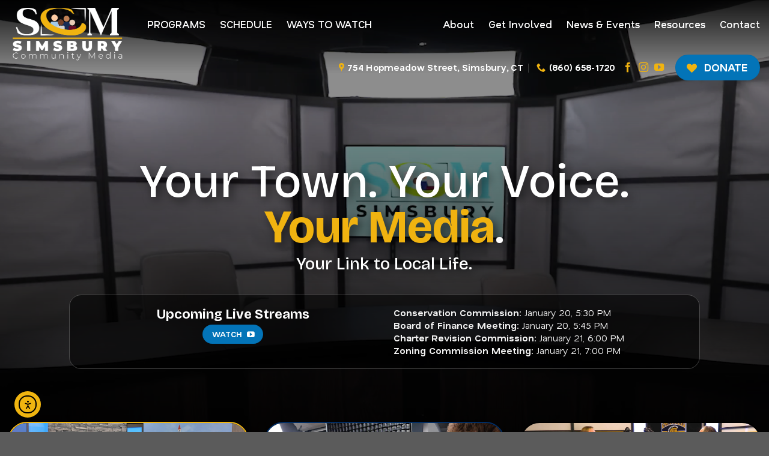

--- FILE ---
content_type: text/html; charset=UTF-8
request_url: https://simsburytv.org/
body_size: 28780
content:
<!DOCTYPE html>
<html lang="en-US" class="loading-site no-js">
<head>
	<meta charset="UTF-8" />
	<link rel="profile" href="http://gmpg.org/xfn/11" />
	<link rel="pingback" href="https://simsburytv.org/xmlrpc.php" />

	<script>(function(html){html.className = html.className.replace(/\bno-js\b/,'js')})(document.documentElement);</script>
		<style>
			:root {
				--primary-color: #002d62;
				--secondary-color: #f0b310;
				--alert-color: #000000;
				--success-color: #0374b8;
			}
		</style>
		<meta name='robots' content='index, follow, max-image-preview:large, max-snippet:-1, max-video-preview:-1' />
<meta name="viewport" content="width=device-width, initial-scale=1" />
	<!-- This site is optimized with the Yoast SEO plugin v26.6 - https://yoast.com/wordpress/plugins/seo/ -->
	<title>Simsbury Community Media | Simsbury, CT</title>
	<meta name="description" content="Simsbury Community Media is a nonprofit local access TV station serving the community of Simsbury since 1984. SCTV facilities are available free of charge to trained volunteers for community programming." />
	<link rel="canonical" href="https://simsburytv.org/" />
	<meta property="og:locale" content="en_US" />
	<meta property="og:type" content="website" />
	<meta property="og:title" content="Simsbury Community Media | Simsbury, CT" />
	<meta property="og:description" content="Simsbury Community Media is a nonprofit local access TV station serving the community of Simsbury since 1984. SCTV facilities are available free of charge to trained volunteers for community programming." />
	<meta property="og:url" content="https://simsburytv.org/" />
	<meta property="og:site_name" content="Simsbury Community Media | Simsbury, CT" />
	<meta property="article:publisher" content="https://www.facebook.com/simsburymedia" />
	<meta property="article:modified_time" content="2026-01-20T20:59:36+00:00" />
	<meta property="og:image" content="https://simsburytv.org/wp-content/uploads/2025/10/cropped-favicon.png" />
	<meta property="og:image:width" content="512" />
	<meta property="og:image:height" content="512" />
	<meta property="og:image:type" content="image/png" />
	<meta name="twitter:card" content="summary_large_image" />
	<meta name="twitter:site" content="@SimsburyTV" />
	<script type="application/ld+json" class="yoast-schema-graph">{"@context":"https://schema.org","@graph":[{"@type":"WebPage","@id":"https://simsburytv.org/","url":"https://simsburytv.org/","name":"Simsbury Community Media | Simsbury, CT","isPartOf":{"@id":"https://simsburytv.org/#website"},"about":{"@id":"https://simsburytv.org/#organization"},"primaryImageOfPage":{"@id":"https://simsburytv.org/#primaryimage"},"image":{"@id":"https://simsburytv.org/#primaryimage"},"thumbnailUrl":"https://simsburytv.org/wp-content/uploads/2025/10/cropped-favicon.png","datePublished":"2020-09-14T18:47:19+00:00","dateModified":"2026-01-20T20:59:36+00:00","description":"Simsbury Community Media is a nonprofit local access TV station serving the community of Simsbury since 1984. SCTV facilities are available free of charge to trained volunteers for community programming.","breadcrumb":{"@id":"https://simsburytv.org/#breadcrumb"},"inLanguage":"en-US","potentialAction":[{"@type":"ReadAction","target":["https://simsburytv.org/"]}]},{"@type":"ImageObject","inLanguage":"en-US","@id":"https://simsburytv.org/#primaryimage","url":"https://simsburytv.org/wp-content/uploads/2025/10/cropped-favicon.png","contentUrl":"https://simsburytv.org/wp-content/uploads/2025/10/cropped-favicon.png","width":512,"height":512},{"@type":"BreadcrumbList","@id":"https://simsburytv.org/#breadcrumb","itemListElement":[{"@type":"ListItem","position":1,"name":"Home"}]},{"@type":"WebSite","@id":"https://simsburytv.org/#website","url":"https://simsburytv.org/","name":"Simsbury Community Media","description":"","publisher":{"@id":"https://simsburytv.org/#organization"},"potentialAction":[{"@type":"SearchAction","target":{"@type":"EntryPoint","urlTemplate":"https://simsburytv.org/?s={search_term_string}"},"query-input":{"@type":"PropertyValueSpecification","valueRequired":true,"valueName":"search_term_string"}}],"inLanguage":"en-US"},{"@type":"Organization","@id":"https://simsburytv.org/#organization","name":"Simsbury Community Media","url":"https://simsburytv.org/","logo":{"@type":"ImageObject","inLanguage":"en-US","@id":"https://simsburytv.org/#/schema/logo/image/","url":"https://simsburytv.org/wp-content/uploads/2025/10/SCM_logo_NewColors2025.png","contentUrl":"https://simsburytv.org/wp-content/uploads/2025/10/SCM_logo_NewColors2025.png","width":1100,"height":586,"caption":"Simsbury Community Media"},"image":{"@id":"https://simsburytv.org/#/schema/logo/image/"},"sameAs":["https://www.facebook.com/simsburymedia","https://x.com/SimsburyTV","https://www.youtube.com/channel/UC8b7DqmiRrjV6bllXJ77v1w","https://www.instagram.com/simsburymedia/#"]}]}</script>
	<!-- / Yoast SEO plugin. -->


<link rel='dns-prefetch' href='//cdn.elementor.com' />
<link rel='dns-prefetch' href='//use.fontawesome.com' />
<link rel='dns-prefetch' href='//fonts.googleapis.com' />
<link href='https://fonts.gstatic.com' crossorigin rel='preconnect' />
<link rel='prefetch' href='https://simsburytv.org/wp-content/themes/flatsome/assets/js/flatsome.js?ver=e1ad26bd5672989785e1' />
<link rel='prefetch' href='https://simsburytv.org/wp-content/themes/flatsome/assets/js/chunk.slider.js?ver=3.19.11' />
<link rel='prefetch' href='https://simsburytv.org/wp-content/themes/flatsome/assets/js/chunk.popups.js?ver=3.19.11' />
<link rel='prefetch' href='https://simsburytv.org/wp-content/themes/flatsome/assets/js/chunk.tooltips.js?ver=3.19.11' />
<link rel="alternate" type="application/rss+xml" title="Simsbury Community Media | Simsbury, CT &raquo; Feed" href="https://simsburytv.org/feed/" />
<link rel="alternate" type="application/rss+xml" title="Simsbury Community Media | Simsbury, CT &raquo; Comments Feed" href="https://simsburytv.org/comments/feed/" />
<link rel="alternate" type="text/calendar" title="Simsbury Community Media | Simsbury, CT &raquo; iCal Feed" href="https://simsburytv.org/events/?ical=1" />
<link rel="alternate" title="oEmbed (JSON)" type="application/json+oembed" href="https://simsburytv.org/wp-json/oembed/1.0/embed?url=https%3A%2F%2Fsimsburytv.org%2F" />
<link rel="alternate" title="oEmbed (XML)" type="text/xml+oembed" href="https://simsburytv.org/wp-json/oembed/1.0/embed?url=https%3A%2F%2Fsimsburytv.org%2F&#038;format=xml" />
<style id='wp-img-auto-sizes-contain-inline-css' type='text/css'>
img:is([sizes=auto i],[sizes^="auto," i]){contain-intrinsic-size:3000px 1500px}
/*# sourceURL=wp-img-auto-sizes-contain-inline-css */
</style>
<link rel='stylesheet' id='gs-swiper-css' href='https://simsburytv.org/wp-content/plugins/gs-logo-slider/assets/libs/swiper-js/swiper.min.css?ver=3.8.1' type='text/css' media='all' />
<link rel='stylesheet' id='gs-tippyjs-css' href='https://simsburytv.org/wp-content/plugins/gs-logo-slider/assets/libs/tippyjs/tippy.css?ver=3.8.1' type='text/css' media='all' />
<link rel='stylesheet' id='gs-logo-public-css' href='https://simsburytv.org/wp-content/plugins/gs-logo-slider/assets/css/gs-logo.min.css?ver=3.8.1' type='text/css' media='all' />
<style id='gs-logo-public-inline-css' type='text/css'>
#gs_logo_area_49:not(.verticaltickerdown):not(.verticalticker) .gs_logo_container{margin-left:-5px}#gs_logo_area_49:not(.verticaltickerdown):not(.verticalticker) .gs_logo_container{margin-right:-5px}#gs_logo_area_49:not(.verticaltickerdown):not(.verticalticker) .gs_logo_single--wrapper{padding:5px}#gs_logo_area_49 ul.gs-logo-filter-cats{text-align:center!important}#gs_logo_area_49 .gs_logo_single--wrapper{width:25%}@media (max-width:1023px){#gs_logo_area_49 .gs_logo_single--wrapper{width:33.333333333333%}}@media (max-width:767px){#gs_logo_area_49 .gs_logo_single--wrapper{width:50%}}
/*# sourceURL=gs-logo-public-inline-css */
</style>
<link rel='stylesheet' id='ea11y-widget-fonts-css' href='https://simsburytv.org/wp-content/plugins/pojo-accessibility/assets/build/fonts.css?ver=3.9.1' type='text/css' media='all' />
<link rel='stylesheet' id='ea11y-skip-link-css' href='https://simsburytv.org/wp-content/plugins/pojo-accessibility/assets/build/skip-link.css?ver=3.9.1' type='text/css' media='all' />
<link rel='stylesheet' id='bfa-font-awesome-css' href='https://use.fontawesome.com/releases/v5.15.4/css/all.css?ver=2.0.3' type='text/css' media='all' />
<link rel='stylesheet' id='bfa-font-awesome-v4-shim-css' href='https://use.fontawesome.com/releases/v5.15.4/css/v4-shims.css?ver=2.0.3' type='text/css' media='all' />
<style id='bfa-font-awesome-v4-shim-inline-css' type='text/css'>

			@font-face {
				font-family: 'FontAwesome';
				src: url('https://use.fontawesome.com/releases/v5.15.4/webfonts/fa-brands-400.eot'),
				url('https://use.fontawesome.com/releases/v5.15.4/webfonts/fa-brands-400.eot?#iefix') format('embedded-opentype'),
				url('https://use.fontawesome.com/releases/v5.15.4/webfonts/fa-brands-400.woff2') format('woff2'),
				url('https://use.fontawesome.com/releases/v5.15.4/webfonts/fa-brands-400.woff') format('woff'),
				url('https://use.fontawesome.com/releases/v5.15.4/webfonts/fa-brands-400.ttf') format('truetype'),
				url('https://use.fontawesome.com/releases/v5.15.4/webfonts/fa-brands-400.svg#fontawesome') format('svg');
			}

			@font-face {
				font-family: 'FontAwesome';
				src: url('https://use.fontawesome.com/releases/v5.15.4/webfonts/fa-solid-900.eot'),
				url('https://use.fontawesome.com/releases/v5.15.4/webfonts/fa-solid-900.eot?#iefix') format('embedded-opentype'),
				url('https://use.fontawesome.com/releases/v5.15.4/webfonts/fa-solid-900.woff2') format('woff2'),
				url('https://use.fontawesome.com/releases/v5.15.4/webfonts/fa-solid-900.woff') format('woff'),
				url('https://use.fontawesome.com/releases/v5.15.4/webfonts/fa-solid-900.ttf') format('truetype'),
				url('https://use.fontawesome.com/releases/v5.15.4/webfonts/fa-solid-900.svg#fontawesome') format('svg');
			}

			@font-face {
				font-family: 'FontAwesome';
				src: url('https://use.fontawesome.com/releases/v5.15.4/webfonts/fa-regular-400.eot'),
				url('https://use.fontawesome.com/releases/v5.15.4/webfonts/fa-regular-400.eot?#iefix') format('embedded-opentype'),
				url('https://use.fontawesome.com/releases/v5.15.4/webfonts/fa-regular-400.woff2') format('woff2'),
				url('https://use.fontawesome.com/releases/v5.15.4/webfonts/fa-regular-400.woff') format('woff'),
				url('https://use.fontawesome.com/releases/v5.15.4/webfonts/fa-regular-400.ttf') format('truetype'),
				url('https://use.fontawesome.com/releases/v5.15.4/webfonts/fa-regular-400.svg#fontawesome') format('svg');
				unicode-range: U+F004-F005,U+F007,U+F017,U+F022,U+F024,U+F02E,U+F03E,U+F044,U+F057-F059,U+F06E,U+F070,U+F075,U+F07B-F07C,U+F080,U+F086,U+F089,U+F094,U+F09D,U+F0A0,U+F0A4-F0A7,U+F0C5,U+F0C7-F0C8,U+F0E0,U+F0EB,U+F0F3,U+F0F8,U+F0FE,U+F111,U+F118-F11A,U+F11C,U+F133,U+F144,U+F146,U+F14A,U+F14D-F14E,U+F150-F152,U+F15B-F15C,U+F164-F165,U+F185-F186,U+F191-F192,U+F1AD,U+F1C1-F1C9,U+F1CD,U+F1D8,U+F1E3,U+F1EA,U+F1F6,U+F1F9,U+F20A,U+F247-F249,U+F24D,U+F254-F25B,U+F25D,U+F267,U+F271-F274,U+F279,U+F28B,U+F28D,U+F2B5-F2B6,U+F2B9,U+F2BB,U+F2BD,U+F2C1-F2C2,U+F2D0,U+F2D2,U+F2DC,U+F2ED,U+F328,U+F358-F35B,U+F3A5,U+F3D1,U+F410,U+F4AD;
			}
		
/*# sourceURL=bfa-font-awesome-v4-shim-inline-css */
</style>
<link rel='stylesheet' id='flatsome-main-css' href='https://simsburytv.org/wp-content/themes/flatsome/assets/css/flatsome.css?ver=3.19.11' type='text/css' media='all' />
<style id='flatsome-main-inline-css' type='text/css'>
@font-face {
				font-family: "fl-icons";
				font-display: block;
				src: url(https://simsburytv.org/wp-content/themes/flatsome/assets/css/icons/fl-icons.eot?v=3.19.11);
				src:
					url(https://simsburytv.org/wp-content/themes/flatsome/assets/css/icons/fl-icons.eot#iefix?v=3.19.11) format("embedded-opentype"),
					url(https://simsburytv.org/wp-content/themes/flatsome/assets/css/icons/fl-icons.woff2?v=3.19.11) format("woff2"),
					url(https://simsburytv.org/wp-content/themes/flatsome/assets/css/icons/fl-icons.ttf?v=3.19.11) format("truetype"),
					url(https://simsburytv.org/wp-content/themes/flatsome/assets/css/icons/fl-icons.woff?v=3.19.11) format("woff"),
					url(https://simsburytv.org/wp-content/themes/flatsome/assets/css/icons/fl-icons.svg?v=3.19.11#fl-icons) format("svg");
			}
/*# sourceURL=flatsome-main-inline-css */
</style>
<link rel='stylesheet' id='flatsome-style-css' href='https://simsburytv.org/wp-content/themes/flatsome-child/style.css?ver=3.0' type='text/css' media='all' />
<link rel='stylesheet' id='flatsome-googlefonts-css' href='//fonts.googleapis.com/css?family=Bricolage+Grotesque%3Aregular%2C500%2C800%7CLato%3Aregular%2Cregular%2Cregular&#038;display=swap&#038;ver=3.9' type='text/css' media='all' />
<script type="text/javascript" src="https://simsburytv.org/wp-includes/js/jquery/jquery.min.js?ver=3.7.1" id="jquery-core-js"></script>
<link rel="https://api.w.org/" href="https://simsburytv.org/wp-json/" /><link rel="alternate" title="JSON" type="application/json" href="https://simsburytv.org/wp-json/wp/v2/pages/17279" /><link rel="EditURI" type="application/rsd+xml" title="RSD" href="https://simsburytv.org/xmlrpc.php?rsd" />
<meta name="generator" content="WordPress 6.9" />
<link rel='shortlink' href='https://simsburytv.org/' />
<meta name="tec-api-version" content="v1"><meta name="tec-api-origin" content="https://simsburytv.org"><link rel="alternate" href="https://simsburytv.org/wp-json/tribe/events/v1/" /><link rel="preconnect" href="https://fonts.googleapis.com">
<link rel="preconnect" href="https://fonts.gstatic.com" crossorigin>
<link href="https://fonts.googleapis.com/css2?family=Bricolage+Grotesque:opsz,wght@12..96,200..800&family=Nata+Sans:wght@100..900&display=swap" rel="stylesheet">

    <script>
      (function(i,s,o,g,r,a,m){i['GoogleAnalyticsObject']=r;i[r]=i[r]||function(){
      (i[r].q=i[r].q||[]).push(arguments)},i[r].l=1*new Date();a=s.createElement(o),
      m=s.getElementsByTagName(o)[0];a.async=1;a.src=g;m.parentNode.insertBefore(a,m)
      })(window,document,'script','https://www.google-analytics.com/analytics.js','ga');

      ga('create', 'UA-2950007-1', 'auto');
      ga('require', 'displayfeatures');
      ga('send', 'pageview');

    </script><link rel="icon" href="https://simsburytv.org/wp-content/uploads/2025/10/cropped-favicon-32x32.png" sizes="32x32" />
<link rel="icon" href="https://simsburytv.org/wp-content/uploads/2025/10/cropped-favicon-192x192.png" sizes="192x192" />
<link rel="apple-touch-icon" href="https://simsburytv.org/wp-content/uploads/2025/10/cropped-favicon-180x180.png" />
<meta name="msapplication-TileImage" content="https://simsburytv.org/wp-content/uploads/2025/10/cropped-favicon-270x270.png" />
<style id="custom-css" type="text/css">:root {--primary-color: #002d62;--fs-color-primary: #002d62;--fs-color-secondary: #f0b310;--fs-color-success: #0374b8;--fs-color-alert: #000000;--fs-experimental-link-color: #002d62;--fs-experimental-link-color-hover: #f0b310;}.tooltipster-base {--tooltip-color: #fff;--tooltip-bg-color: #000;}.off-canvas-right .mfp-content, .off-canvas-left .mfp-content {--drawer-width: 340px;}.container-width, .full-width .ubermenu-nav, .container, .row{max-width: 1420px}.row.row-collapse{max-width: 1390px}.row.row-small{max-width: 1412.5px}.row.row-large{max-width: 1450px}.header-main{height: 80px}#logo img{max-height: 80px}#logo{width:200px;}#logo img{padding:3px 0;}.stuck #logo img{padding:2px 0;}.header-bottom{min-height: 65px}.header-top{min-height: 45px}.transparent .header-main{height: 80px}.transparent #logo img{max-height: 80px}.has-transparent + .page-title:first-of-type,.has-transparent + #main > .page-title,.has-transparent + #main > div > .page-title,.has-transparent + #main .page-header-wrapper:first-of-type .page-title{padding-top: 160px;}.header.show-on-scroll,.stuck .header-main{height:80px!important}.stuck #logo img{max-height: 80px!important}.search-form{ width: 100%;}.header-bg-color {background-color: #000000}.header-bottom {background-color: #002d62}.top-bar-nav > li > a{line-height: 16px }.header-main .nav > li > a{line-height: 16px }.stuck .header-main .nav > li > a{line-height: 16px }.header-bottom-nav > li > a{line-height: 16px }@media (max-width: 549px) {.header-main{height: 85px}#logo img{max-height: 85px}}.nav-dropdown{border-radius:5px}.nav-dropdown{font-size:95%}.header-top{background-color:#002d62!important;}.blog-wrapper{background-color: #f3f3f3;}body{color: #000000}h1,h2,h3,h4,h5,h6,.heading-font{color: #002d62;}body{font-size: 100%;}@media screen and (max-width: 549px){body{font-size: 100%;}}body{font-family: Lato, sans-serif;}body {font-weight: 400;font-style: normal;}.nav > li > a {font-family: Lato, sans-serif;}.mobile-sidebar-levels-2 .nav > li > ul > li > a {font-family: Lato, sans-serif;}.nav > li > a,.mobile-sidebar-levels-2 .nav > li > ul > li > a {font-weight: 400;font-style: normal;}h1,h2,h3,h4,h5,h6,.heading-font, .off-canvas-center .nav-sidebar.nav-vertical > li > a{font-family: "Bricolage Grotesque", sans-serif;}h1,h2,h3,h4,h5,h6,.heading-font,.banner h1,.banner h2 {font-weight: 500;font-style: normal;}.alt-font{font-family: "Bricolage Grotesque", sans-serif;}.alt-font {font-weight: 800!important;font-style: normal!important;}.section-title span{text-transform: none;}h3.widget-title,span.widget-title{text-transform: none;}.header:not(.transparent) .header-nav-main.nav > li > a {color: #ffffff;}.header:not(.transparent) .header-nav-main.nav > li > a:hover,.header:not(.transparent) .header-nav-main.nav > li.active > a,.header:not(.transparent) .header-nav-main.nav > li.current > a,.header:not(.transparent) .header-nav-main.nav > li > a.active,.header:not(.transparent) .header-nav-main.nav > li > a.current{color: #f0b310;}.header-nav-main.nav-line-bottom > li > a:before,.header-nav-main.nav-line-grow > li > a:before,.header-nav-main.nav-line > li > a:before,.header-nav-main.nav-box > li > a:hover,.header-nav-main.nav-box > li.active > a,.header-nav-main.nav-pills > li > a:hover,.header-nav-main.nav-pills > li.active > a{color:#FFF!important;background-color: #f0b310;}.header:not(.transparent) .header-bottom-nav.nav > li > a{color: #ffffff;}.is-divider{background-color: #f0b310;}input[type='submit'], input[type="button"], button:not(.icon), .button:not(.icon){border-radius: 99px!important}.nav-vertical-fly-out > li + li {border-top-width: 1px; border-top-style: solid;}.label-new.menu-item > a:after{content:"New";}.label-hot.menu-item > a:after{content:"Hot";}.label-sale.menu-item > a:after{content:"Sale";}.label-popular.menu-item > a:after{content:"Popular";}</style><style id='global-styles-inline-css' type='text/css'>
:root{--wp--preset--aspect-ratio--square: 1;--wp--preset--aspect-ratio--4-3: 4/3;--wp--preset--aspect-ratio--3-4: 3/4;--wp--preset--aspect-ratio--3-2: 3/2;--wp--preset--aspect-ratio--2-3: 2/3;--wp--preset--aspect-ratio--16-9: 16/9;--wp--preset--aspect-ratio--9-16: 9/16;--wp--preset--color--black: #000000;--wp--preset--color--cyan-bluish-gray: #abb8c3;--wp--preset--color--white: #ffffff;--wp--preset--color--pale-pink: #f78da7;--wp--preset--color--vivid-red: #cf2e2e;--wp--preset--color--luminous-vivid-orange: #ff6900;--wp--preset--color--luminous-vivid-amber: #fcb900;--wp--preset--color--light-green-cyan: #7bdcb5;--wp--preset--color--vivid-green-cyan: #00d084;--wp--preset--color--pale-cyan-blue: #8ed1fc;--wp--preset--color--vivid-cyan-blue: #0693e3;--wp--preset--color--vivid-purple: #9b51e0;--wp--preset--color--primary: #002d62;--wp--preset--color--secondary: #f0b310;--wp--preset--color--success: #0374b8;--wp--preset--color--alert: #000000;--wp--preset--gradient--vivid-cyan-blue-to-vivid-purple: linear-gradient(135deg,rgb(6,147,227) 0%,rgb(155,81,224) 100%);--wp--preset--gradient--light-green-cyan-to-vivid-green-cyan: linear-gradient(135deg,rgb(122,220,180) 0%,rgb(0,208,130) 100%);--wp--preset--gradient--luminous-vivid-amber-to-luminous-vivid-orange: linear-gradient(135deg,rgb(252,185,0) 0%,rgb(255,105,0) 100%);--wp--preset--gradient--luminous-vivid-orange-to-vivid-red: linear-gradient(135deg,rgb(255,105,0) 0%,rgb(207,46,46) 100%);--wp--preset--gradient--very-light-gray-to-cyan-bluish-gray: linear-gradient(135deg,rgb(238,238,238) 0%,rgb(169,184,195) 100%);--wp--preset--gradient--cool-to-warm-spectrum: linear-gradient(135deg,rgb(74,234,220) 0%,rgb(151,120,209) 20%,rgb(207,42,186) 40%,rgb(238,44,130) 60%,rgb(251,105,98) 80%,rgb(254,248,76) 100%);--wp--preset--gradient--blush-light-purple: linear-gradient(135deg,rgb(255,206,236) 0%,rgb(152,150,240) 100%);--wp--preset--gradient--blush-bordeaux: linear-gradient(135deg,rgb(254,205,165) 0%,rgb(254,45,45) 50%,rgb(107,0,62) 100%);--wp--preset--gradient--luminous-dusk: linear-gradient(135deg,rgb(255,203,112) 0%,rgb(199,81,192) 50%,rgb(65,88,208) 100%);--wp--preset--gradient--pale-ocean: linear-gradient(135deg,rgb(255,245,203) 0%,rgb(182,227,212) 50%,rgb(51,167,181) 100%);--wp--preset--gradient--electric-grass: linear-gradient(135deg,rgb(202,248,128) 0%,rgb(113,206,126) 100%);--wp--preset--gradient--midnight: linear-gradient(135deg,rgb(2,3,129) 0%,rgb(40,116,252) 100%);--wp--preset--font-size--small: 13px;--wp--preset--font-size--medium: 20px;--wp--preset--font-size--large: 36px;--wp--preset--font-size--x-large: 42px;--wp--preset--spacing--20: 0.44rem;--wp--preset--spacing--30: 0.67rem;--wp--preset--spacing--40: 1rem;--wp--preset--spacing--50: 1.5rem;--wp--preset--spacing--60: 2.25rem;--wp--preset--spacing--70: 3.38rem;--wp--preset--spacing--80: 5.06rem;--wp--preset--shadow--natural: 6px 6px 9px rgba(0, 0, 0, 0.2);--wp--preset--shadow--deep: 12px 12px 50px rgba(0, 0, 0, 0.4);--wp--preset--shadow--sharp: 6px 6px 0px rgba(0, 0, 0, 0.2);--wp--preset--shadow--outlined: 6px 6px 0px -3px rgb(255, 255, 255), 6px 6px rgb(0, 0, 0);--wp--preset--shadow--crisp: 6px 6px 0px rgb(0, 0, 0);}:where(body) { margin: 0; }.wp-site-blocks > .alignleft { float: left; margin-right: 2em; }.wp-site-blocks > .alignright { float: right; margin-left: 2em; }.wp-site-blocks > .aligncenter { justify-content: center; margin-left: auto; margin-right: auto; }:where(.is-layout-flex){gap: 0.5em;}:where(.is-layout-grid){gap: 0.5em;}.is-layout-flow > .alignleft{float: left;margin-inline-start: 0;margin-inline-end: 2em;}.is-layout-flow > .alignright{float: right;margin-inline-start: 2em;margin-inline-end: 0;}.is-layout-flow > .aligncenter{margin-left: auto !important;margin-right: auto !important;}.is-layout-constrained > .alignleft{float: left;margin-inline-start: 0;margin-inline-end: 2em;}.is-layout-constrained > .alignright{float: right;margin-inline-start: 2em;margin-inline-end: 0;}.is-layout-constrained > .aligncenter{margin-left: auto !important;margin-right: auto !important;}.is-layout-constrained > :where(:not(.alignleft):not(.alignright):not(.alignfull)){margin-left: auto !important;margin-right: auto !important;}body .is-layout-flex{display: flex;}.is-layout-flex{flex-wrap: wrap;align-items: center;}.is-layout-flex > :is(*, div){margin: 0;}body .is-layout-grid{display: grid;}.is-layout-grid > :is(*, div){margin: 0;}body{padding-top: 0px;padding-right: 0px;padding-bottom: 0px;padding-left: 0px;}a:where(:not(.wp-element-button)){text-decoration: none;}:root :where(.wp-element-button, .wp-block-button__link){background-color: #32373c;border-width: 0;color: #fff;font-family: inherit;font-size: inherit;font-style: inherit;font-weight: inherit;letter-spacing: inherit;line-height: inherit;padding-top: calc(0.667em + 2px);padding-right: calc(1.333em + 2px);padding-bottom: calc(0.667em + 2px);padding-left: calc(1.333em + 2px);text-decoration: none;text-transform: inherit;}.has-black-color{color: var(--wp--preset--color--black) !important;}.has-cyan-bluish-gray-color{color: var(--wp--preset--color--cyan-bluish-gray) !important;}.has-white-color{color: var(--wp--preset--color--white) !important;}.has-pale-pink-color{color: var(--wp--preset--color--pale-pink) !important;}.has-vivid-red-color{color: var(--wp--preset--color--vivid-red) !important;}.has-luminous-vivid-orange-color{color: var(--wp--preset--color--luminous-vivid-orange) !important;}.has-luminous-vivid-amber-color{color: var(--wp--preset--color--luminous-vivid-amber) !important;}.has-light-green-cyan-color{color: var(--wp--preset--color--light-green-cyan) !important;}.has-vivid-green-cyan-color{color: var(--wp--preset--color--vivid-green-cyan) !important;}.has-pale-cyan-blue-color{color: var(--wp--preset--color--pale-cyan-blue) !important;}.has-vivid-cyan-blue-color{color: var(--wp--preset--color--vivid-cyan-blue) !important;}.has-vivid-purple-color{color: var(--wp--preset--color--vivid-purple) !important;}.has-primary-color{color: var(--wp--preset--color--primary) !important;}.has-secondary-color{color: var(--wp--preset--color--secondary) !important;}.has-success-color{color: var(--wp--preset--color--success) !important;}.has-alert-color{color: var(--wp--preset--color--alert) !important;}.has-black-background-color{background-color: var(--wp--preset--color--black) !important;}.has-cyan-bluish-gray-background-color{background-color: var(--wp--preset--color--cyan-bluish-gray) !important;}.has-white-background-color{background-color: var(--wp--preset--color--white) !important;}.has-pale-pink-background-color{background-color: var(--wp--preset--color--pale-pink) !important;}.has-vivid-red-background-color{background-color: var(--wp--preset--color--vivid-red) !important;}.has-luminous-vivid-orange-background-color{background-color: var(--wp--preset--color--luminous-vivid-orange) !important;}.has-luminous-vivid-amber-background-color{background-color: var(--wp--preset--color--luminous-vivid-amber) !important;}.has-light-green-cyan-background-color{background-color: var(--wp--preset--color--light-green-cyan) !important;}.has-vivid-green-cyan-background-color{background-color: var(--wp--preset--color--vivid-green-cyan) !important;}.has-pale-cyan-blue-background-color{background-color: var(--wp--preset--color--pale-cyan-blue) !important;}.has-vivid-cyan-blue-background-color{background-color: var(--wp--preset--color--vivid-cyan-blue) !important;}.has-vivid-purple-background-color{background-color: var(--wp--preset--color--vivid-purple) !important;}.has-primary-background-color{background-color: var(--wp--preset--color--primary) !important;}.has-secondary-background-color{background-color: var(--wp--preset--color--secondary) !important;}.has-success-background-color{background-color: var(--wp--preset--color--success) !important;}.has-alert-background-color{background-color: var(--wp--preset--color--alert) !important;}.has-black-border-color{border-color: var(--wp--preset--color--black) !important;}.has-cyan-bluish-gray-border-color{border-color: var(--wp--preset--color--cyan-bluish-gray) !important;}.has-white-border-color{border-color: var(--wp--preset--color--white) !important;}.has-pale-pink-border-color{border-color: var(--wp--preset--color--pale-pink) !important;}.has-vivid-red-border-color{border-color: var(--wp--preset--color--vivid-red) !important;}.has-luminous-vivid-orange-border-color{border-color: var(--wp--preset--color--luminous-vivid-orange) !important;}.has-luminous-vivid-amber-border-color{border-color: var(--wp--preset--color--luminous-vivid-amber) !important;}.has-light-green-cyan-border-color{border-color: var(--wp--preset--color--light-green-cyan) !important;}.has-vivid-green-cyan-border-color{border-color: var(--wp--preset--color--vivid-green-cyan) !important;}.has-pale-cyan-blue-border-color{border-color: var(--wp--preset--color--pale-cyan-blue) !important;}.has-vivid-cyan-blue-border-color{border-color: var(--wp--preset--color--vivid-cyan-blue) !important;}.has-vivid-purple-border-color{border-color: var(--wp--preset--color--vivid-purple) !important;}.has-primary-border-color{border-color: var(--wp--preset--color--primary) !important;}.has-secondary-border-color{border-color: var(--wp--preset--color--secondary) !important;}.has-success-border-color{border-color: var(--wp--preset--color--success) !important;}.has-alert-border-color{border-color: var(--wp--preset--color--alert) !important;}.has-vivid-cyan-blue-to-vivid-purple-gradient-background{background: var(--wp--preset--gradient--vivid-cyan-blue-to-vivid-purple) !important;}.has-light-green-cyan-to-vivid-green-cyan-gradient-background{background: var(--wp--preset--gradient--light-green-cyan-to-vivid-green-cyan) !important;}.has-luminous-vivid-amber-to-luminous-vivid-orange-gradient-background{background: var(--wp--preset--gradient--luminous-vivid-amber-to-luminous-vivid-orange) !important;}.has-luminous-vivid-orange-to-vivid-red-gradient-background{background: var(--wp--preset--gradient--luminous-vivid-orange-to-vivid-red) !important;}.has-very-light-gray-to-cyan-bluish-gray-gradient-background{background: var(--wp--preset--gradient--very-light-gray-to-cyan-bluish-gray) !important;}.has-cool-to-warm-spectrum-gradient-background{background: var(--wp--preset--gradient--cool-to-warm-spectrum) !important;}.has-blush-light-purple-gradient-background{background: var(--wp--preset--gradient--blush-light-purple) !important;}.has-blush-bordeaux-gradient-background{background: var(--wp--preset--gradient--blush-bordeaux) !important;}.has-luminous-dusk-gradient-background{background: var(--wp--preset--gradient--luminous-dusk) !important;}.has-pale-ocean-gradient-background{background: var(--wp--preset--gradient--pale-ocean) !important;}.has-electric-grass-gradient-background{background: var(--wp--preset--gradient--electric-grass) !important;}.has-midnight-gradient-background{background: var(--wp--preset--gradient--midnight) !important;}.has-small-font-size{font-size: var(--wp--preset--font-size--small) !important;}.has-medium-font-size{font-size: var(--wp--preset--font-size--medium) !important;}.has-large-font-size{font-size: var(--wp--preset--font-size--large) !important;}.has-x-large-font-size{font-size: var(--wp--preset--font-size--x-large) !important;}
/*# sourceURL=global-styles-inline-css */
</style>
</head>

<body class="home wp-singular page-template page-template-page-transparent-header page-template-page-transparent-header-php page page-id-17279 wp-theme-flatsome wp-child-theme-flatsome-child tribe-no-js ally-default lightbox nav-dropdown-has-shadow nav-dropdown-has-border tribe-theme-flatsome">

		<script>
			const onSkipLinkClick = () => {
				const htmlElement = document.querySelector('html');

				htmlElement.style['scroll-behavior'] = 'smooth';

				setTimeout( () => htmlElement.style['scroll-behavior'] = null, 1000 );
			}
			document.addEventListener("DOMContentLoaded", () => {
				if (!document.querySelector('#content')) {
					document.querySelector('.ea11y-skip-to-content-link').remove();
				}
			});
		</script>
		<nav aria-label="Skip to content navigation">
			<a class="ea11y-skip-to-content-link"
				href="#content"
				tabindex="1"
				onclick="onSkipLinkClick()"
			>
				Skip to content
				<svg width="24" height="24" viewBox="0 0 24 24" fill="none" role="presentation">
					<path d="M18 6V12C18 12.7956 17.6839 13.5587 17.1213 14.1213C16.5587 14.6839 15.7956 15 15 15H5M5 15L9 11M5 15L9 19"
								stroke="black"
								stroke-width="1.5"
								stroke-linecap="round"
								stroke-linejoin="round"
					/>
				</svg>
			</a>
			<div class="ea11y-skip-to-content-backdrop"></div>
		</nav>

		
<a class="skip-link screen-reader-text" href="#main">Skip to content</a>

<div id="wrapper">

	
	<header id="header" class="header transparent has-transparent header-full-width has-sticky sticky-jump">
		<div class="header-wrapper">
			<div id="top-bar" class="header-top nav-dark show-for-medium">
    <div class="flex-row container">
      <div class="flex-col hide-for-medium flex-left">
          <ul class="nav nav-left medium-nav-center nav-small  nav-divided">
                        </ul>
      </div>

      <div class="flex-col hide-for-medium flex-center">
          <ul class="nav nav-center nav-small  nav-divided">
                        </ul>
      </div>

      <div class="flex-col hide-for-medium flex-right">
         <ul class="nav top-bar-nav nav-right nav-small  nav-divided">
                        </ul>
      </div>

            <div class="flex-col show-for-medium flex-grow">
          <ul class="nav nav-center nav-small mobile-nav  nav-divided">
              <li class="html header-button-2">
	<div class="header-button">
		<a href="https://www.networkforgood.org/donation/ExpressDonation.aspx?ORGID2=222540873&#038;vlrStratCode=TaEBksoITXRU1GyDOOy9xusYuHjQwXEEZIwRJ6pK2ykj6D2HnNEBlc6HCoOTiz5J" target="_blank" class="button plain is-outline is-large" rel="noopener"  style="border-radius:99px;">
	<i class="icon-heart" aria-hidden="true" ></i>	<span>Donate Today!</span>
	</a>
	</div>
</li>
          </ul>
      </div>
      
    </div>
</div>
<div id="masthead" class="header-main nav-dark">
      <div class="header-inner flex-row container logo-left medium-logo-left" role="navigation">

          <!-- Logo -->
          <div id="logo" class="flex-col logo">
            
<!-- Header logo -->
<a href="https://simsburytv.org/" title="Simsbury Community Media | Simsbury, CT" rel="home">
		<img width="1020" height="543" src="https://simsburytv.org/wp-content/uploads/2025/10/SCM_logo_NewColors2025.png" class="header_logo header-logo" alt="Simsbury Community Media | Simsbury, CT"/><img  width="1020" height="543" src="https://simsburytv.org/wp-content/uploads/2025/10/SCM_logo_NewColors2025-white-1.png" class="header-logo-dark" alt="Simsbury Community Media | Simsbury, CT"/></a>
          </div>

          <!-- Mobile Left Elements -->
          <div class="flex-col show-for-medium flex-left">
            <ul class="mobile-nav nav nav-left ">
                          </ul>
          </div>

          <!-- Left Elements -->
          <div class="flex-col hide-for-medium flex-left
            flex-grow">
            <ul class="header-nav header-nav-main nav nav-left  nav-size-medium nav-spacing-xlarge" >
              <li id="menu-item-19436" class="menu-item menu-item-type-post_type menu-item-object-page menu-item-19436 menu-item-design-default"><a href="https://simsburytv.org/programs/" class="nav-top-link">Programs</a></li>
<li id="menu-item-20471" class="menu-item menu-item-type-custom menu-item-object-custom menu-item-has-children menu-item-20471 menu-item-design-default has-dropdown"><a class="nav-top-link" aria-expanded="false" aria-haspopup="menu">Schedule<i class="icon-angle-down" ></i></a>
<ul class="sub-menu nav-dropdown nav-dropdown-default">
	<li id="menu-item-20473" class="menu-item menu-item-type-post_type menu-item-object-page menu-item-20473"><a href="https://simsburytv.org/public/">Public Channel</a></li>
	<li id="menu-item-20472" class="menu-item menu-item-type-post_type menu-item-object-page menu-item-20472"><a href="https://simsburytv.org/education/">Education Channel</a></li>
	<li id="menu-item-20474" class="menu-item menu-item-type-post_type menu-item-object-page menu-item-20474"><a href="https://simsburytv.org/government/">Government Channel</a></li>
</ul>
</li>
<li id="menu-item-20486" class="menu-item menu-item-type-custom menu-item-object-custom current-menu-ancestor current-menu-parent menu-item-has-children menu-item-20486 active menu-item-design-custom-size has-dropdown"><a class="nav-top-link" aria-expanded="false" aria-haspopup="menu">Ways to Watch<i class="icon-angle-down" ></i></a><style>#menu-item-20486 > .nav-dropdown {width: 295px;}</style>
<ul class="sub-menu nav-dropdown nav-dropdown-default">
	<li id="menu-item-20485" class="menu-item menu-item-type-custom menu-item-object-custom current-menu-item current_page_item menu-item-20485 active"><a href="/#channels" aria-current="page">Television Channels</a></li>
	<li id="menu-item-20487" class="menu-item menu-item-type-custom menu-item-object-custom menu-item-20487"><a target="_blank" rel="noopener" href="https://www.youtube.com/@simsburymedia/playlists">Video Archive</a></li>
	<li id="menu-item-20488" class="menu-item menu-item-type-custom menu-item-object-custom menu-item-20488"><a target="_blank" rel="noopener" href="https://www.youtube.com/@simsburymedia/streams">Live Stream</a></li>
</ul>
</li>
            </ul>
          </div>

          <!-- Right Elements -->
          <div class="flex-col hide-for-medium flex-right">
            <ul class="header-nav header-nav-main nav nav-right  nav-size-medium nav-spacing-xlarge">
              <li id="menu-item-19437" class="menu-item menu-item-type-post_type menu-item-object-page menu-item-19437 menu-item-design-default"><a href="https://simsburytv.org/about/" class="nav-top-link">About</a></li>
<li id="menu-item-20462" class="menu-item menu-item-type-custom menu-item-object-custom menu-item-has-children menu-item-20462 menu-item-design-default has-dropdown"><a class="nav-top-link" aria-expanded="false" aria-haspopup="menu">Get Involved<i class="icon-angle-down" ></i></a>
<ul class="sub-menu nav-dropdown nav-dropdown-default">
	<li id="menu-item-20464" class="menu-item menu-item-type-post_type menu-item-object-page menu-item-20464"><a href="https://simsburytv.org/start-a-show/">Start Your Own Show</a></li>
	<li id="menu-item-19438" class="menu-item menu-item-type-post_type menu-item-object-page menu-item-19438"><a href="https://simsburytv.org/volunteer/">Volunteer</a></li>
	<li id="menu-item-20859" class="menu-item menu-item-type-post_type menu-item-object-page menu-item-20859"><a href="https://simsburytv.org/business-sponsorship/">Business Sponsorship</a></li>
	<li id="menu-item-20463" class="menu-item menu-item-type-custom menu-item-object-custom menu-item-20463"><a target="_blank" rel="noopener" href="https://www.networkforgood.org/donation/ExpressDonation.aspx?ORGID2=222540873&#038;vlrStratCode=TaEBksoITXRU1GyDOOy9xusYuHjQwXEEZIwRJ6pK2ykj6D2HnNEBlc6HCoOTiz5J">Donate</a></li>
</ul>
</li>
<li id="menu-item-20489" class="menu-item menu-item-type-custom menu-item-object-custom menu-item-has-children menu-item-20489 menu-item-design-default has-dropdown"><a class="nav-top-link" aria-expanded="false" aria-haspopup="menu">News &#038; Events<i class="icon-angle-down" ></i></a>
<ul class="sub-menu nav-dropdown nav-dropdown-default">
	<li id="menu-item-20469" class="menu-item menu-item-type-post_type menu-item-object-page menu-item-20469"><a href="https://simsburytv.org/news/">News</a></li>
	<li id="menu-item-20470" class="menu-item menu-item-type-custom menu-item-object-custom menu-item-20470"><a href="/events">Event Calendar</a></li>
	<li id="menu-item-22313" class="menu-item menu-item-type-custom menu-item-object-custom menu-item-22313"><a href="/events/community/add/">Submit Your Event</a></li>
	<li id="menu-item-20844" class="menu-item menu-item-type-custom menu-item-object-custom menu-item-20844"><a href="/contact/#email">Subscribe to Newsletter</a></li>
</ul>
</li>
<li id="menu-item-19440" class="menu-item menu-item-type-post_type menu-item-object-page menu-item-19440 menu-item-design-default"><a href="https://simsburytv.org/resources/" class="nav-top-link">Resources</a></li>
<li id="menu-item-20037" class="menu-item menu-item-type-post_type menu-item-object-page menu-item-20037 menu-item-design-default"><a href="https://simsburytv.org/contact/" class="nav-top-link">Contact</a></li>
            </ul>
          </div>

          <!-- Mobile Right Elements -->
          <div class="flex-col show-for-medium flex-right">
            <ul class="mobile-nav nav nav-right ">
              <li class="nav-icon has-icon">
  		<a href="#" data-open="#main-menu" data-pos="right" data-bg="main-menu-overlay" data-color="dark" class="is-small" aria-label="Menu" aria-controls="main-menu" aria-expanded="false">

		  <i class="icon-menu" ></i>
		  		</a>
	</li>
            </ul>
          </div>

      </div>

      </div>
<div id="wide-nav" class="header-bottom wide-nav hide-for-sticky nav-dark hide-for-medium">
    <div class="flex-row container">

                        <div class="flex-col hide-for-medium flex-left">
                <ul class="nav header-nav header-bottom-nav nav-left  nav-size-medium">
                                    </ul>
            </div>
            
            
                        <div class="flex-col hide-for-medium flex-right flex-grow">
              <ul class="nav header-nav header-bottom-nav nav-right  nav-size-medium">
                   <li class="header-contact-wrapper">
		<ul id="header-contact" class="nav nav-divided nav-uppercase header-contact">
					<li class="">
			  <a target="_blank" rel="noopener" href="https://maps.google.com/?q=754 Hopmeadow Street, Simsbury, CT 06070" title="754 Hopmeadow Street, Simsbury, CT 06070" class="tooltip">
			  	 <i class="icon-map-pin-fill" style="font-size:15px;" ></i>			     <span>
			     	754 Hopmeadow Street, Simsbury, CT			     </span>
			  </a>
			</li>
			
			
			
						<li class="">
			  <a href="tel:(860) 658-1720" class="tooltip" title="(860) 658-1720">
			     <i class="icon-phone" style="font-size:15px;" ></i>			      <span>(860) 658-1720</span>
			  </a>
			</li>
			
				</ul>
</li>
<li class="html header-social-icons ml-0">
	<div class="social-icons follow-icons" ><a href="https://www.facebook.com/simsburymedia" target="_blank" data-label="Facebook" class="icon plain facebook tooltip" title="Follow on Facebook" aria-label="Follow on Facebook" rel="noopener nofollow" ><i class="icon-facebook" ></i></a><a href="https://www.instagram.com/simsburymedia" target="_blank" data-label="Instagram" class="icon plain instagram tooltip" title="Follow on Instagram" aria-label="Follow on Instagram" rel="noopener nofollow" ><i class="icon-instagram" ></i></a><a href="https://www.youtube.com/channel/UC8b7DqmiRrjV6bllXJ77v1w" data-label="YouTube" target="_blank" class="icon plain youtube tooltip" title="Follow on YouTube" aria-label="Follow on YouTube" rel="noopener nofollow" ><i class="icon-youtube" ></i></a></div></li>
<li class="html header-button-1">
	<div class="header-button">
		<a href="https://www.networkforgood.org/donation/ExpressDonation.aspx?ORGID2=222540873&#038;vlrStratCode=TaEBksoITXRU1GyDOOy9xusYuHjQwXEEZIwRJ6pK2ykj6D2HnNEBlc6HCoOTiz5J" target="_blank" class="button success is-large" rel="noopener"  style="border-radius:99px;">
	<i class="icon-heart" aria-hidden="true" ></i>	<span>Donate</span>
	</a>
	</div>
</li>
              </ul>
            </div>
            
            
    </div>
</div>

<div class="header-bg-container fill"><div class="header-bg-image fill"></div><div class="header-bg-color fill"></div><div class="shade shade-top hide-for-sticky fill"></div></div>		</div>
	</header>

	
	<main id="main" class="">


<div id="content" role="main">
			
				
	<section class="section bottom-corner gradient-bottom has-parallax" id="section_915873367">
		<div class="section-bg fill" data-parallax-container=".section" data-parallax-background data-parallax="-3">
			<img fetchpriority="high" decoding="async" width="2560" height="1439" src="https://simsburytv.org/wp-content/uploads/2025/10/Studio_SCM_Logo-scaled.jpg" class="bg attachment-original size-original" alt="" />				<div class="video-overlay no-click fill visible"></div>
	<video class="video-bg fill visible" preload playsinline autoplay muted loop>
		<source src="https://simsburytv.org/wp-content/uploads/2025/12/SCM_Website_Draft-compress-2.mp4" type="video/mp4">	</video>
			<div class="section-bg-overlay absolute fill"></div>
			

		</div>

		

		<div class="section-content relative">
			
	<div id="gap-1472765521" class="gap-element clearfix" style="display:block; height:auto;">
		
<style>
#gap-1472765521 {
  padding-top: 135px;
}
@media (min-width:550px) {
  #gap-1472765521 {
    padding-top: 125px;
  }
}
@media (min-width:850px) {
  #gap-1472765521 {
    padding-top: 150px;
  }
}
</style>
	</div>
	
<div class="row align-center" style="max-width:950px" id="row-876497282">

	<div id="col-1343991230" class="col medium-12 small-12 large-11"  data-animate="blurIn">
				<div class="col-inner text-center text-shadow-5 dark"  >
			
			
<h1>Your Town. Your Voice. <span data-text-color="secondary"><strong>Your Media</strong></span>.</h1>
<h3>Your Link to Local Life.</h3>
		</div>
				
<style>
#col-1343991230 > .col-inner {
  padding: 0px 1% 0px 1%;
}
@media (min-width:550px) {
  #col-1343991230 > .col-inner {
    padding: 0px 1% 0px 1%;
  }
}
@media (min-width:850px) {
  #col-1343991230 > .col-inner {
    padding: 0px 0px 0px 0px;
  }
}
</style>
	</div>

	
</div>
<div class="row row-collapse align-center" style="max-width:1050px" id="row-1827820955">

	<div id="col-651021438" class="col medium-11 small-11 large-12"  >
				<div class="col-inner" style="background-color:rgba(0, 0, 0, 0.547);" >
			
	<div class="is-border"
		style="border-color:rgba(255, 255, 255, 0.256);border-radius:20px;border-width:1px 1px 1px 1px;">
	</div>
			
<div class="row row-collapse align-center"  id="row-2137238083">

	<div id="col-1117337705" class="col medium-5 small-12 large-6"  >
				<div class="col-inner dark"  >
			
			
	<div id="stack-2429705570" class="stack stack-row justify-center items-center sm:justify-center sm:items-stretch md:stack-col md:items-end">
		
	<div id="text-1482870505" class="text">
		
<h4><strong>Upcoming Live Streams</strong></h4>
		
<style>
#text-1482870505 {
  font-size: 1.15rem;
  text-align: center;
}
@media (min-width:550px) {
  #text-1482870505 {
    text-align: right;
  }
}
</style>
	</div>
	
		
<style>
#stack-2429705570 > * {
  --stack-gap: 0.15rem;
}
@media (min-width:850px) {
  #stack-2429705570 > * {
    --stack-gap: 0.75rem;
  }
}
</style>
	</div>
	
	<div id="stack-2988366927" class="stack stack-row justify-center items-center sm:justify-center sm:items-stretch md:stack-col md:items-end">
		
<a href="https://www.youtube.com/@simsburymedia/streams" target="_blank" class="button success is-small" rel="noopener"  >
		<span>Watch</span>
	<i class="icon-youtube" aria-hidden="true" ></i></a>

		
<style>
#stack-2988366927 > * {
  --stack-gap: 0.15rem;
}
@media (min-width:850px) {
  #stack-2988366927 > * {
    --stack-gap: 0.75rem;
  }
}
</style>
	</div>
	
		</div>
				
<style>
#col-1117337705 > .col-inner {
  padding: 10px 10px 3px 10px;
}
@media (min-width:550px) {
  #col-1117337705 > .col-inner {
    padding: 0px 10px 0px 10px;
  }
}
</style>
	</div>

	

	<div id="col-347315179" class="col medium-7 small-12 large-6"  >
				<div class="col-inner dark"  >
			
			
	<div id="text-790760696" class="text no-margin">
		
<p><strong>Conservation Commission:</strong> January 20, 5:30 PM</p>
<p><strong>Board of Finance Meeting:</strong> January 20, 5:45 PM</p>
<p><strong>Charter Revision Commission:</strong> January 21, 6:00 PM</p>
<p><strong>Zoning Commission Meeting:</strong> January 21, 7:00 PM</p>
		
<style>
#text-790760696 {
  font-size: 0.9rem;
  line-height: 1.4;
}
@media (min-width:550px) {
  #text-790760696 {
    font-size: 0.95rem;
  }
}
</style>
	</div>
	
		</div>
				
<style>
#col-347315179 > .col-inner {
  padding: 5px 10px 10px 15px;
}
@media (min-width:550px) {
  #col-347315179 > .col-inner {
    padding: 0px 10px 0px 15px;
  }
}
</style>
	</div>

	
</div>
		</div>
				
<style>
#col-651021438 > .col-inner {
  padding: 15px 15px 15px 15px;
  border-radius: 20px;
}
@media (min-width:550px) {
  #col-651021438 > .col-inner {
    padding: 20px 20px 20px 20px;
  }
}
</style>
	</div>

	
</div>
	<div id="gap-985207804" class="gap-element clearfix" style="display:block; height:auto;">
		
<style>
#gap-985207804 {
  padding-top: 60px;
}
@media (min-width:550px) {
  #gap-985207804 {
    padding-top: 95px;
  }
}
</style>
	</div>
	
		</div>

		
<style>
#section_915873367 {
  padding-top: 25px;
  padding-bottom: 25px;
  min-height: 600px;
}
#section_915873367 .section-bg-overlay {
  background-color: rgba(0, 0, 0, 0.15);
}
#section_915873367 .section-bg img {
  object-position: 51% 48%;
}
@media (min-width:550px) {
  #section_915873367 {
    padding-top: 60px;
    padding-bottom: 60px;
    min-height: 700px;
  }
}
@media (min-width:850px) {
  #section_915873367 {
    min-height: 825px;
  }
}
</style>
	</section>
	

	<section class="section" id="section_948093199">
		<div class="section-bg fill" >
									
			

		</div>

		

		<div class="section-content relative">
			
<div class="row align-center" style="max-width:1350px" id="row-709761471">

	<div id="col-458826859" class="col corners-round medium-6 small-11 large-4"  >
				<div class="col-inner text-left box-shadow-4-hover dark"  >
			
	<div class="is-border"
		style="border-color:#f0b510;border-radius:32px;border-width:2px 2px 2px 2px;margin:-2px -2px -2px -2px;">
	</div>
			
	<div class="box has-hover   has-hover box-text-bottom" >

		<div class="box-image" >
			<a href="/programs" >			<div class="image-zoom image-cover" style="padding-top:45%;">
				<img decoding="async" width="2560" height="1410" src="https://simsburytv.org/wp-content/uploads/2025/10/Screenshot-2025-10-15-at-3.35.25-PM-scaled.jpg" class="attachment-original size-original" alt="" srcset="https://simsburytv.org/wp-content/uploads/2025/10/Screenshot-2025-10-15-at-3.35.25-PM-scaled.jpg 2560w, https://simsburytv.org/wp-content/uploads/2025/10/Screenshot-2025-10-15-at-3.35.25-PM-726x400.jpg 726w, https://simsburytv.org/wp-content/uploads/2025/10/Screenshot-2025-10-15-at-3.35.25-PM-1400x771.jpg 1400w, https://simsburytv.org/wp-content/uploads/2025/10/Screenshot-2025-10-15-at-3.35.25-PM-768x423.jpg 768w, https://simsburytv.org/wp-content/uploads/2025/10/Screenshot-2025-10-15-at-3.35.25-PM-1536x846.jpg 1536w, https://simsburytv.org/wp-content/uploads/2025/10/Screenshot-2025-10-15-at-3.35.25-PM-2048x1128.jpg 2048w" sizes="(max-width: 2560px) 100vw, 2560px" />											</div>
			</a>		</div>

		<div class="box-text text-center dark" style="background-color:#f0b411;">
			<div class="box-text-inner">
				
	<div id="gap-962919064" class="gap-element clearfix" style="display:block; height:auto;">
		
<style>
#gap-962919064 {
  padding-top: 10px;
}
</style>
	</div>
	
	<div id="text-908346502" class="text">
		
<h3>Explore Programs</h3>
		
<style>
#text-908346502 {
  color: rgb(0,0,0);
}
#text-908346502 > * {
  color: rgb(0,0,0);
}
</style>
	</div>
	
<a href="/programs" class="button primary is-outline reveal-icon"  style="border-radius:99px;padding:8px 25px 8px 25px;">
		<span>Learn More</span>
	<i class="icon-angle-right" aria-hidden="true" ></i></a>

			</div>
		</div>
	</div>
	
		</div>
				
<style>
#col-458826859 > .col-inner {
  padding: 0px 0px 0px 0px;
  margin: -70px 0px 0px 0px;
}
@media (min-width:550px) {
  #col-458826859 > .col-inner {
    margin: -150px 0px 0px 0px;
  }
}
</style>
	</div>

	

	<div id="col-262176581" class="col corners-round medium-6 small-11 large-4"  >
				<div class="col-inner box-shadow-4-hover dark"  >
			
	<div class="is-border"
		style="border-color:#002d64;border-radius:32px;border-width:2px 2px 2px 2px;margin:-2px -2px -2px -2px;">
	</div>
			
	<div class="box has-hover   has-hover box-text-bottom" >

		<div class="box-image" >
			<a href="/start-a-show" >			<div class="image-zoom image-cover" style="padding-top:45%;">
				<img decoding="async" width="2560" height="1432" src="https://simsburytv.org/wp-content/uploads/2025/10/Screenshot-2025-10-15-at-3.29.04-PM-scaled.jpg" class="attachment-original size-original" alt="" srcset="https://simsburytv.org/wp-content/uploads/2025/10/Screenshot-2025-10-15-at-3.29.04-PM-scaled.jpg 2560w, https://simsburytv.org/wp-content/uploads/2025/10/Screenshot-2025-10-15-at-3.29.04-PM-715x400.jpg 715w, https://simsburytv.org/wp-content/uploads/2025/10/Screenshot-2025-10-15-at-3.29.04-PM-1400x783.jpg 1400w, https://simsburytv.org/wp-content/uploads/2025/10/Screenshot-2025-10-15-at-3.29.04-PM-768x430.jpg 768w, https://simsburytv.org/wp-content/uploads/2025/10/Screenshot-2025-10-15-at-3.29.04-PM-1536x859.jpg 1536w, https://simsburytv.org/wp-content/uploads/2025/10/Screenshot-2025-10-15-at-3.29.04-PM-2048x1146.jpg 2048w" sizes="(max-width: 2560px) 100vw, 2560px" />											</div>
			</a>		</div>

		<div class="box-text text-center" style="background-color:#002d63;">
			<div class="box-text-inner">
				
	<div id="gap-1952384582" class="gap-element clearfix" style="display:block; height:auto;">
		
<style>
#gap-1952384582 {
  padding-top: 10px;
}
</style>
	</div>
	
<h3>Produce a Program</h3>
<a href="/start-a-show" class="button secondary is-outline reveal-icon"  style="border-radius:99px;padding:8px 25px 8px 25px;">
		<span>Learn More</span>
	<i class="icon-angle-right" aria-hidden="true" ></i></a>

			</div>
		</div>
	</div>
	
		</div>
				
<style>
#col-262176581 > .col-inner {
  margin: 0px 0px 0px 0px;
}
@media (min-width:550px) {
  #col-262176581 > .col-inner {
    margin: -150px 0px 0px 0px;
  }
}
</style>
	</div>

	

	<div id="col-1631568492" class="col corners-round medium-6 small-11 large-4"  >
				<div class="col-inner box-shadow-4-hover dark"  >
			
	<div class="is-border"
		style="border-color:rgb(0, 0, 0);border-radius:32px;border-width:2px 2px 2px 2px;margin:-2px -2px -2px -2px;">
	</div>
			
	<div class="box has-hover   has-hover box-text-bottom" >

		<div class="box-image" >
			<a href="https://www.youtube.com/@simsburymedia/playlists" target="_blank" rel="noopener" >			<div class="image-zoom image-cover" style="padding-top:44%;">
				<img loading="lazy" decoding="async" width="2560" height="1412" src="https://simsburytv.org/wp-content/uploads/2025/10/Screenshot-2025-10-15-at-3.38.46-PM-scaled.jpg" class="attachment-original size-original" alt="" srcset="https://simsburytv.org/wp-content/uploads/2025/10/Screenshot-2025-10-15-at-3.38.46-PM-scaled.jpg 2560w, https://simsburytv.org/wp-content/uploads/2025/10/Screenshot-2025-10-15-at-3.38.46-PM-725x400.jpg 725w, https://simsburytv.org/wp-content/uploads/2025/10/Screenshot-2025-10-15-at-3.38.46-PM-1400x772.jpg 1400w, https://simsburytv.org/wp-content/uploads/2025/10/Screenshot-2025-10-15-at-3.38.46-PM-768x424.jpg 768w, https://simsburytv.org/wp-content/uploads/2025/10/Screenshot-2025-10-15-at-3.38.46-PM-1536x847.jpg 1536w, https://simsburytv.org/wp-content/uploads/2025/10/Screenshot-2025-10-15-at-3.38.46-PM-2048x1129.jpg 2048w" sizes="auto, (max-width: 2560px) 100vw, 2560px" />											</div>
			</a>		</div>

		<div class="box-text text-center dark" style="background-color:rgb(0, 0, 0);">
			<div class="box-text-inner">
				
	<div id="gap-458872982" class="gap-element clearfix" style="display:block; height:auto;">
		
<style>
#gap-458872982 {
  padding-top: 10px;
}
</style>
	</div>
	
	<div id="text-987151461" class="text">
		
<h3>Video Archive</h3>
		
<style>
#text-987151461 {
  color: rgb(255,255,255);
}
#text-987151461 > * {
  color: rgb(255,255,255);
}
</style>
	</div>
	
<a href="https://www.youtube.com/@simsburymedia/playlists" target="_blank" class="button white is-outline reveal-icon" rel="noopener"  style="border-radius:99px;padding:8px 25px 8px 25px;">
		<span>Watch Now</span>
	<i class="icon-angle-right" aria-hidden="true" ></i></a>

			</div>
		</div>
	</div>
	
		</div>
				
<style>
#col-1631568492 > .col-inner {
  margin: 0px 0px 0px 0px;
}
@media (min-width:850px) {
  #col-1631568492 > .col-inner {
    margin: -150px 0px 0px 0px;
  }
}
</style>
	</div>

	
</div>
		</div>

		
<style>
#section_948093199 {
  padding-top: 15px;
  padding-bottom: 15px;
}
@media (min-width:550px) {
  #section_948093199 {
    padding-top: 30px;
    padding-bottom: 30px;
  }
}
</style>
	</section>
	

	<section class="section" id="section_2108744441">
		<div class="section-bg fill" >
									
			

		</div>

		

		<div class="section-content relative">
			
	<div id="gap-594069390" class="gap-element clearfix" style="display:block; height:auto;">
		
<style>
#gap-594069390 {
  padding-top: 0px;
}
@media (min-width:850px) {
  #gap-594069390 {
    padding-top: 15px;
  }
}
</style>
	</div>
	
<div class="row align-middle align-center"  id="row-1321683102">

	<div id="col-1428358178" class="col corners-round medium-10 small-12 large-6"  >
				<div class="col-inner text-center"  >
			
			

  <div class="banner has-hover bg-zoom" id="banner-763114300">
          <div class="banner-inner fill">
        <div class="banner-bg fill" >
            <img loading="lazy" decoding="async" width="2000" height="1305" src="https://simsburytv.org/wp-content/uploads/2025/10/Volunteer_Library_Fair.jpg" class="bg attachment-original size-original" alt="" />                                    
                    </div>
		
        <div class="banner-layers container">
            <div class="fill banner-link"></div>            
        </div>
      </div>

            
<style>
#banner-763114300 {
  padding-top: 70%;
}
#banner-763114300 .banner-bg img {
  object-position: 47% 34%;
}
@media (min-width:550px) {
  #banner-763114300 {
    padding-top: 430px;
  }
}
@media (min-width:850px) {
  #banner-763114300 {
    padding-top: 480px;
  }
}
</style>
  </div>


		</div>
					</div>

	

	<div id="col-1633522313" class="col medium-12 small-12 large-6 medium-col-first"  >
				<div class="col-inner"  >
			
			
<h2>More than a Station–<strong>We&#8217;re Your Community</strong></h2>
<p>Simsbury Community Media, a nonprofit 501(c)(3) local access station, has proudly served the Simsbury community since 1984. Our facilities are available at no cost to trained volunteers who wish to create community programming. We are funded through cable television subscriber fees and tax-deductible contributions from individuals, organizations, and local businesses.</p>
	<div id="stack-3172013199" class="stack stack-row justify-start items-center sm:stack-col sm:items-stretch md:items-center">
		
<a href="/about" class="button alert is-outline reveal-icon"  style="border-radius:99px;padding:8px 25px 8px 25px;">
		<span>About Us</span>
	<i class="icon-angle-right" aria-hidden="true" ></i></a>

<a href="https://www.networkforgood.org/donation/ExpressDonation.aspx?ORGID2=222540873&#038;vlrStratCode=TaEBksoITXRU1GyDOOy9xusYuHjQwXEEZIwRJ6pK2ykj6D2HnNEBlc6HCoOTiz5J" target="_blank" class="button primary reveal-icon" rel="noopener"  style="border-radius:99px;padding:8px 25px 8px 25px;">
		<span>Donate</span>
	<i class="icon-angle-right" aria-hidden="true" ></i></a>

		
<style>
#stack-3172013199 > * {
  --stack-gap: 1rem;
}
@media (min-width:850px) {
  #stack-3172013199 > * {
    --stack-gap: 1rem;
  }
}
</style>
	</div>
	
		</div>
				
<style>
#col-1633522313 > .col-inner {
  padding: 0px 1% 2% 1%;
  max-width: 1000px;
}
@media (min-width:550px) {
  #col-1633522313 > .col-inner {
    padding: 0px 3% 2% 3%;
  }
}
@media (min-width:850px) {
  #col-1633522313 > .col-inner {
    padding: 0px 3% 0px 5%;
    max-width: 600px;
  }
}
</style>
	</div>

	
</div>
	<div id="gap-1757230378" class="gap-element clearfix" style="display:block; height:auto;">
		
<style>
#gap-1757230378 {
  padding-top: 10px;
}
@media (min-width:550px) {
  #gap-1757230378 {
    padding-top: 20px;
  }
}
@media (min-width:850px) {
  #gap-1757230378 {
    padding-top: 35px;
  }
}
</style>
	</div>
	
<div class="row align-center" style="max-width:885px" id="row-1951239003">

	<div id="col-2062455992" class="col small-12 large-12"  >
				<div class="col-inner text-center"  >
			
			
<h3>We bring you the stories that keep you informed, engaged, and connected to the place you call home.</h3>
<p>From local government meetings to high school sports, community events, and programs produced by Simsbury residents, Simsbury Community Media is<strong> your media.</strong></p>
		</div>
				
<style>
#col-2062455992 > .col-inner {
  padding: 0px 1% 0px 1%;
  margin: 0px 0px -20px 0px;
}
</style>
	</div>

	
</div>
<div class="row align-center" style="max-width:1100px" id="row-637212294">

	<div id="col-212773997" class="col corners-full small-11 large-12"  >
				<div class="col-inner"  >
			
	<div class="is-border"
		style="border-color:rgb(0, 0, 0);border-width:2px 2px 2px 2px;">
	</div>
			
<div class="row row-collapse align-center row-divided"  id="row-1588738696">

	<div id="col-405691871" class="col medium-4 small-12 large-4"  >
				<div class="col-inner"  >
			
			
	<div id="text-3895844975" class="text no-margin">
		
<h3><strong><span class="count-up">40</span></strong>+</h3>
		
<style>
#text-3895844975 {
  font-size: 2rem;
  text-align: center;
}
@media (min-width:850px) {
  #text-3895844975 {
    font-size: 2.55rem;
  }
}
</style>
	</div>
	
	<div id="text-128375864" class="text">
		
<h5 class="uppercase">Years Broadcasting</h5>
		
<style>
#text-128375864 {
  font-size: 0.9rem;
  text-align: center;
  color: #0374b8;
}
#text-128375864 > * {
  color: #0374b8;
}
@media (min-width:550px) {
  #text-128375864 {
    text-align: center;
  }
}
</style>
	</div>
	
		</div>
				
<style>
#col-405691871 > .col-inner {
  padding: 0px 10px 0px 10px;
}
</style>
	</div>

	

	<div id="col-417925010" class="col medium-4 small-12 large-4"  >
				<div class="col-inner"  >
			
			
	<div id="text-785004405" class="text no-margin">
		
<h3><strong><span class="count-up">1400</span></strong></h3>
		
<style>
#text-785004405 {
  font-size: 2rem;
  text-align: center;
}
@media (min-width:850px) {
  #text-785004405 {
    font-size: 2.55rem;
  }
}
</style>
	</div>
	
	<div id="text-643294876" class="text">
		
<h5 class="uppercase">Sq Foot Facility</h5>
		
<style>
#text-643294876 {
  font-size: 0.9rem;
  text-align: center;
  color: #0374b8;
}
#text-643294876 > * {
  color: #0374b8;
}
@media (min-width:550px) {
  #text-643294876 {
    text-align: center;
  }
}
</style>
	</div>
	
		</div>
				
<style>
#col-417925010 > .col-inner {
  padding: 10px 10px 0px 10px;
}
@media (min-width:550px) {
  #col-417925010 > .col-inner {
    padding: 0px 10px 0px 10px;
  }
}
</style>
	</div>

	

	<div id="col-715764880" class="col medium-4 small-12 large-4"  >
				<div class="col-inner"  >
			
			
	<div id="text-2022452539" class="text no-margin">
		
<h3><strong><span class="count-up">3</span></strong></h3>
		
<style>
#text-2022452539 {
  font-size: 2rem;
  text-align: center;
}
@media (min-width:850px) {
  #text-2022452539 {
    font-size: 2.55rem;
  }
}
</style>
	</div>
	
	<div id="text-1668825768" class="text">
		
<h5 class="uppercase">Broadcast Stations</h5>
		
<style>
#text-1668825768 {
  font-size: 0.9rem;
  text-align: center;
  color: #0374b8;
}
#text-1668825768 > * {
  color: #0374b8;
}
@media (min-width:550px) {
  #text-1668825768 {
    text-align: center;
  }
}
</style>
	</div>
	
		</div>
				
<style>
#col-715764880 > .col-inner {
  padding: 10px 10px 0px 10px;
}
@media (min-width:550px) {
  #col-715764880 > .col-inner {
    padding: 0px 10px 0px 10px;
  }
}
</style>
	</div>

	
</div>
		</div>
				
<style>
#col-212773997 > .col-inner {
  padding: 20px 0px 20px 0px;
}
@media (min-width:550px) {
  #col-212773997 > .col-inner {
    padding: 25px 0px 25px 0px;
  }
}
@media (min-width:850px) {
  #col-212773997 > .col-inner {
    padding: 30px 0px 30px 0px;
  }
}
</style>
	</div>

	
</div>
		</div>

		
<style>
#section_2108744441 {
  padding-top: 5px;
  padding-bottom: 5px;
}
</style>
	</section>
	

	<section class="section section-boxed" id="section_1864532048">
		<div class="section-bg fill" >
			<img loading="lazy" decoding="async" width="2500" height="2500" src="https://simsburytv.org/wp-content/uploads/2025/10/bkg-radial.jpg" class="bg attachment-original size-original" alt="" />						
			
	<div class="is-border"
		style="border-color:rgb(255, 255, 255);border-width:300px 0px 0px 0px;">
	</div>

		</div>

		

		<div class="section-content relative">
			
<div class="row align-center" style="max-width:1550px" id="row-1484610947">

	<div id="col-463830504" class="col corners-round medium-12 small-12 large-11"  >
				<div class="col-inner"  >
			
			
<div class="message-box relative dark" style="padding-top:35px;padding-bottom:35px;"><div class="message-box-bg-image bg-fill fill" style="background-image:url(https://simsburytv.org/wp-content/uploads/2025/09/bg-wwd.png);"></div><div class="message-box-bg-overlay bg-fill fill" style="background-color:rgba(0, 0, 0, 0.372);"></div><div class="container relative"><div class="inner last-reset">
	<div id="gap-2134954168" class="gap-element clearfix" style="display:block; height:auto;">
		
<style>
#gap-2134954168 {
  padding-top: 0px;
}
@media (min-width:550px) {
  #gap-2134954168 {
    padding-top: 10px;
  }
}
@media (min-width:850px) {
  #gap-2134954168 {
    padding-top: 45px;
  }
}
</style>
	</div>
	
<div class="row align-center"  id="row-1154431072">

	<div id="col-1974627023" class="col medium-12 small-12 large-6"  >
				<div class="col-inner"  >
			
			
<h2>Tools to Bring Your <span data-text-color="secondary"><strong>Vision To Life</strong></span></h2>
<p>From field equipment rentals and editing suites to green screen and motion graphics, we offer the professional tools you need to create high-quality content. Whether you’re producing a show, covering an event, or exploring new ideas, we’ll help bring your vision to the screen.</p>
<a href="/start-a-show" class="button secondary is-outline reveal-icon"  style="border-radius:99px;padding:8px 25px 8px 25px;">
		<span>Learn More</span>
	<i class="icon-angle-right" aria-hidden="true" ></i></a>

		</div>
				
<style>
#col-1974627023 > .col-inner {
  padding: 0px 0px 0px 0px;
}
@media (min-width:550px) {
  #col-1974627023 > .col-inner {
    padding: 0px 1% 0px 1%;
  }
}
@media (min-width:850px) {
  #col-1974627023 > .col-inner {
    padding: 0px 4% 0px 10%;
  }
}
</style>
	</div>

	

	<div id="col-1126572872" class="col medium-12 small-12 large-6"  >
				<div class="col-inner text-left"  >
			
			
<ul>
<li class="bullet-star">
<h4>Remote Field Equipment</h4>
</li>
<li class="bullet-star">
<h4>Editing Suite with Adobe Premiere</h4>
</li>
<li class="bullet-star">
<h4>Green Screen</h4>
</li>
<li class="bullet-star">
<h4>Motion Graphics</h4>
</li>
<li class="bullet-star">
<h4>No-cost Training</h4>
</li>
</ul>
		</div>
				
<style>
#col-1126572872 > .col-inner {
  padding: 0px 0px 0px 0px;
  margin: 25px 0px 0px 0px;
}
@media (min-width:550px) {
  #col-1126572872 > .col-inner {
    padding: 0px 2% 0px 2%;
  }
}
@media (min-width:850px) {
  #col-1126572872 > .col-inner {
    padding: 0px 9% 0px 4%;
    margin: 0px 0px 0px 0px;
  }
}
</style>
	</div>

	
</div>
	<div id="gap-2056782665" class="gap-element clearfix" style="display:block; height:auto;">
		
<style>
#gap-2056782665 {
  padding-top: 50px;
}
@media (min-width:850px) {
  #gap-2056782665 {
    padding-top: 65px;
  }
}
</style>
	</div>
	
<div class="row row-collapse align-middle" style="max-width:1300px" id="row-2029182542">

	<div id="col-1145406828" class="col small-12 large-12"  >
				<div class="col-inner"  >
			
			
	<div id="gap-621553651" class="gap-element clearfix" style="display:block; height:auto;">
		
<style>
#gap-621553651 {
  padding-top: 25px;
}
@media (min-width:850px) {
  #gap-621553651 {
    padding-top: 35px;
  }
}
</style>
	</div>
	
<div class="row align-middle align-center"  id="row-431659555">

	<div id="col-486971283" class="col medium-12 small-12 large-7"  >
				<div class="col-inner"  >
			
			
	<div id="text-3793645914" class="text">
		
<h2>Be Part of <strong>the Story</strong></h2>
<h5 class="uppercase"><span data-text-color="success"><strong>Become Part of the SCM Family</strong></span></h5>
<p>Simsbury Community Media offers free training for residents to create original programs or cover local events for our Public channel and website. Learn to operate a camera and help bring media and important events to the community.<br />
		
<style>
#text-3793645914 {
  color: rgb(0,0,0);
}
#text-3793645914 > * {
  color: rgb(0,0,0);
}
</style>
	</div>
	
		</div>
				
<style>
#col-486971283 > .col-inner {
  margin: 0px 0px 0px 0px;
}
</style>
	</div>

	

	<div id="col-1305385703" class="col medium-12 small-12 large-5"  >
				<div class="col-inner"  >
			
			
	<div id="stack-961047655" class="stack stack-col justify-start items-stretch md:stack-col md:items-stretch">
		
<a href="/volunteer" class="button alert is-outline"  style="border-radius:99px;padding:8px 25px 8px 25px;">
		<span>Volunteer</span>
	</a>

<a href="https://www.networkforgood.org/donation/ExpressDonation.aspx?ORGID2=222540873&#038;vlrStratCode=TaEBksoITXRU1GyDOOy9xusYuHjQwXEEZIwRJ6pK2ykj6D2HnNEBlc6HCoOTiz5J" target="_blank" class="button primary" rel="noopener"  style="border-radius:99px;padding:8px 25px 8px 25px;">
	<i class="icon-heart" aria-hidden="true" ></i>	<span>Donate</span>
	</a>

		
<style>
#stack-961047655 > * {
  --stack-gap: 0.5rem;
}
@media (min-width:550px) {
  #stack-961047655 > * {
    --stack-gap: 0.5rem;
  }
}
</style>
	</div>
	
		</div>
				
<style>
#col-1305385703 > .col-inner {
  padding: 0px 0px 0px 0px;
  margin: 9px 0px 0px 0px;
}
@media (min-width:850px) {
  #col-1305385703 > .col-inner {
    margin: 0px 0px 0px 0px;
  }
}
</style>
	</div>

	
</div>
	<div id="gap-1912403448" class="gap-element clearfix" style="display:block; height:auto;">
		
<style>
#gap-1912403448 {
  padding-top: 25px;
}
@media (min-width:850px) {
  #gap-1912403448 {
    padding-top: 35px;
  }
}
</style>
	</div>
	
		</div>
				
<style>
#col-1145406828 > .col-inner {
  padding: 0px 22px 0px 21px;
}
@media (min-width:550px) {
  #col-1145406828 > .col-inner {
    padding: 0px 29px 0px 30px;
  }
}
@media (min-width:850px) {
  #col-1145406828 > .col-inner {
    padding: 0px 45px 0px 45px;
  }
}
</style>
	</div>

	

<style>
#row-2029182542 > .col > .col-inner {
  background-color: rgb(255, 255, 255);
  border-radius: 30px;
}
</style>
</div>
</div></div></div>
		</div>
				
<style>
#col-463830504 > .col-inner {
  padding: 0px 0px 0px 0px;
  margin: 0px 0px 0px 0px;
}
</style>
	</div>

	
</div>
<span class="scroll-to" data-label="Scroll to: #channels" data-bullet="false" data-link="#channels" data-title="channels" ><a name="channels"></a></span>
	<div id="gap-1844707270" class="gap-element clearfix" style="display:block; height:auto;">
		
<style>
#gap-1844707270 {
  padding-top: 15px;
}
@media (min-width:550px) {
  #gap-1844707270 {
    padding-top: 25px;
  }
}
@media (min-width:850px) {
  #gap-1844707270 {
    padding-top: 60px;
  }
}
</style>
	</div>
	
<div class="row" style="max-width:1300px" id="row-1843858546">

	<div id="col-926286451" class="col small-12 large-12"  >
				<div class="col-inner text-center dark"  >
			
			
	<div id="text-2667870777" class="text yellow-line">
		
<h3>Explore Our Channels</h3>
		
<style>
#text-2667870777 {
  font-size: 1.45rem;
}
</style>
	</div>
	
		</div>
				
<style>
#col-926286451 > .col-inner {
  padding: 0px 1% 0px 1%;
}
@media (min-width:850px) {
  #col-926286451 > .col-inner {
    padding: 0px 0px 10px 0px;
  }
}
</style>
	</div>

	
</div>
	<div id="gap-484354382" class="gap-element clearfix" style="display:block; height:auto;">
		
<style>
#gap-484354382 {
  padding-top: 0px;
}
@media (min-width:850px) {
  #gap-484354382 {
    padding-top: 22px;
  }
}
</style>
	</div>
	
		</div>

		
<style>
#section_1864532048 {
  padding-top: 15px;
  padding-bottom: 15px;
  background-color: #002d62;
}
#section_1864532048 .section-bg img {
  object-position: 28% 66%;
}
</style>
	</section>
	

	<section class="section section-boxed" id="section_609390989">
		<div class="section-bg fill" >
									
			

		</div>

			<div class="ux-shape-divider ux-shape-divider--top ux-shape-divider--style-triangle-invert">
		<svg viewBox="0 0 1000 100" xmlns="http://www.w3.org/2000/svg" preserveAspectRatio="none">
	<path class="ux-shape-fill" d="M500 95.6L0 0V100H1000V0L500 95.6Z"/>
</svg>
	</div>


		<div class="section-content relative">
			
<div class="row align-center" style="max-width:1300px" id="row-779403923">

	<div id="col-620412843" class="col medium-11 small-12 large-4"  >
				<div class="col-inner dark"  >
			
			
<a href="/public" class="button secondary is-larger box-shadow-4-hover lowercase expand button-special"  style="padding:15px 10px 15px 10px;">
	<i class="icon-user" aria-hidden="true" ></i>	<span>Public</span>
	</a>

<div class="row row-collapse align-bottom"  id="row-1139533635">

	<div id="col-1196746307" class="col medium-10 small-9 large-10"  >
				<div class="col-inner"  >
			
	<div class="is-border"
		style="border-color:rgb(70, 70, 70);border-width:0px 0px 2px 0px;">
	</div>
			
	<div id="text-763312187" class="text">
		
<h5 class="uppercase">xfinity / simsbury cable channels</h5>
		
<style>
#text-763312187 {
  font-size: 1.2rem;
  color: #f0b310;
}
#text-763312187 > * {
  color: #f0b310;
}
@media (min-width:850px) {
  #text-763312187 {
    font-size: 1.2rem;
  }
}
</style>
	</div>
	
		</div>
				
<style>
#col-1196746307 > .col-inner {
  padding: 0px 5px 6px 5px;
}
</style>
	</div>

	

	<div id="col-1175546946" class="col medium-2 small-3 large-2"  >
				<div class="col-inner"  >
			
	<div class="is-border"
		style="border-color:rgb(70, 70, 70);border-width:0px 0px 2px 0px;">
	</div>
			
	<div id="text-2100168689" class="text">
		
<h5><strong>5</strong></h5>
		
<style>
#text-2100168689 {
  font-size: 1.2rem;
  text-align: right;
  color: rgb(255,255,255);
}
#text-2100168689 > * {
  color: rgb(255,255,255);
}
@media (min-width:850px) {
  #text-2100168689 {
    font-size: 1.2rem;
  }
}
</style>
	</div>
	
		</div>
				
<style>
#col-1175546946 > .col-inner {
  padding: 0px 5px 6px 5px;
}
</style>
	</div>

	

	<div id="col-471466087" class="col medium-10 small-9 large-10"  >
				<div class="col-inner"  >
			
	<div class="is-border"
		style="border-color:rgb(70, 70, 70);border-width:0px 0px 2px 0px;">
	</div>
			
	<div id="text-3889103307" class="text">
		
<h5 class="uppercase">Cable Access</h5>
		
<style>
#text-3889103307 {
  font-size: 1.2rem;
  color: #f0b310;
}
#text-3889103307 > * {
  color: #f0b310;
}
@media (min-width:850px) {
  #text-3889103307 {
    font-size: 1.2rem;
  }
}
</style>
	</div>
	
		</div>
				
<style>
#col-471466087 > .col-inner {
  padding: 10px 5px 6px 5px;
}
</style>
	</div>

	

	<div id="col-293301635" class="col medium-2 small-3 large-2"  >
				<div class="col-inner"  >
			
	<div class="is-border"
		style="border-color:rgb(70, 70, 70);border-width:0px 0px 2px 0px;">
	</div>
			
	<div id="text-715723388" class="text">
		
<h5><strong>1084</strong></h5>
		
<style>
#text-715723388 {
  font-size: 1.2rem;
  text-align: right;
  color: rgb(255,255,255);
}
#text-715723388 > * {
  color: rgb(255,255,255);
}
@media (min-width:850px) {
  #text-715723388 {
    font-size: 1.2rem;
  }
}
</style>
	</div>
	
		</div>
				
<style>
#col-293301635 > .col-inner {
  padding: 10px 5px 6px 5px;
}
</style>
	</div>

	
</div>
		</div>
				
<style>
#col-620412843 > .col-inner {
  padding: 0px 5px 0px 5px;
  margin: -35px 0px 0px 0px;
}
@media (min-width:550px) {
  #col-620412843 > .col-inner {
    margin: -35px 0px 0px 0px;
  }
}
@media (min-width:850px) {
  #col-620412843 > .col-inner {
    margin: -60px 0px 0px 0px;
  }
}
</style>
	</div>

	

	<div id="col-1274511838" class="col medium-11 small-12 large-4"  >
				<div class="col-inner dark"  >
			
			
<a href="/education" class="button white is-larger box-shadow-4-hover lowercase expand button-special"  style="padding:15px 10px 15px 10px;">
	<i class="icon-pen-alt-fill" aria-hidden="true" ></i>	<span>Education</span>
	</a>

<div class="row row-collapse align-bottom"  id="row-1846621691">

	<div id="col-1284015463" class="col medium-10 small-9 large-10"  >
				<div class="col-inner"  >
			
	<div class="is-border"
		style="border-color:rgb(70, 70, 70);border-width:0px 0px 2px 0px;">
	</div>
			
	<div id="text-2266532137" class="text">
		
<h5 class="uppercase">xfinity / simsbury cable channels</h5>
		
<style>
#text-2266532137 {
  font-size: 1.2rem;
  color: #f0b310;
}
#text-2266532137 > * {
  color: #f0b310;
}
@media (min-width:850px) {
  #text-2266532137 {
    font-size: 1.2rem;
  }
}
</style>
	</div>
	
		</div>
				
<style>
#col-1284015463 > .col-inner {
  padding: 0px 5px 6px 5px;
}
</style>
	</div>

	

	<div id="col-490761741" class="col medium-2 small-3 large-2"  >
				<div class="col-inner"  >
			
	<div class="is-border"
		style="border-color:rgb(70, 70, 70);border-width:0px 0px 2px 0px;">
	</div>
			
	<div id="text-2133501940" class="text">
		
<h5><strong>95</strong></h5>
		
<style>
#text-2133501940 {
  font-size: 1.2rem;
  text-align: right;
  color: rgb(255,255,255);
}
#text-2133501940 > * {
  color: rgb(255,255,255);
}
@media (min-width:850px) {
  #text-2133501940 {
    font-size: 1.2rem;
  }
}
</style>
	</div>
	
		</div>
				
<style>
#col-490761741 > .col-inner {
  padding: 0px 5px 6px 5px;
}
</style>
	</div>

	

	<div id="col-685142145" class="col medium-10 small-9 large-10"  >
				<div class="col-inner"  >
			
	<div class="is-border"
		style="border-color:rgb(70, 70, 70);border-width:0px 0px 2px 0px;">
	</div>
			
	<div id="text-1200056580" class="text">
		
<h5 class="uppercase">Cable Access</h5>
		
<style>
#text-1200056580 {
  font-size: 1.2rem;
  color: #f0b310;
}
#text-1200056580 > * {
  color: #f0b310;
}
@media (min-width:850px) {
  #text-1200056580 {
    font-size: 1.2rem;
  }
}
</style>
	</div>
	
		</div>
				
<style>
#col-685142145 > .col-inner {
  padding: 10px 5px 6px 5px;
}
</style>
	</div>

	

	<div id="col-68908320" class="col medium-2 small-3 large-2"  >
				<div class="col-inner"  >
			
	<div class="is-border"
		style="border-color:rgb(70, 70, 70);border-width:0px 0px 2px 0px;">
	</div>
			
	<div id="text-4140119973" class="text">
		
<h5><strong>1070</strong></h5>
		
<style>
#text-4140119973 {
  font-size: 1.2rem;
  text-align: right;
  color: rgb(255,255,255);
}
#text-4140119973 > * {
  color: rgb(255,255,255);
}
@media (min-width:850px) {
  #text-4140119973 {
    font-size: 1.2rem;
  }
}
</style>
	</div>
	
		</div>
				
<style>
#col-68908320 > .col-inner {
  padding: 10px 5px 6px 5px;
}
</style>
	</div>

	
</div>
		</div>
				
<style>
#col-1274511838 > .col-inner {
  padding: 0px 5px 0px 5px;
  margin: 0px 0px 0px 0px;
}
@media (min-width:850px) {
  #col-1274511838 > .col-inner {
    margin: -60px 0px 0px 0px;
  }
}
</style>
	</div>

	

	<div id="col-1236082638" class="col medium-11 small-12 large-4"  >
				<div class="col-inner dark"  >
			
			
<a href="/government" class="button success is-larger box-shadow-4-hover lowercase expand button-special"  style="padding:15px 10px 15px 10px;">
	<i class="icon-feed" aria-hidden="true" ></i>	<span>Government</span>
	</a>

<div class="row row-collapse align-bottom"  id="row-1346654494">

	<div id="col-735084474" class="col medium-10 small-9 large-10"  >
				<div class="col-inner"  >
			
	<div class="is-border"
		style="border-color:rgb(70, 70, 70);border-width:0px 0px 2px 0px;">
	</div>
			
	<div id="text-2603653285" class="text">
		
<h5 class="uppercase">xfinity / simsbury cable channels</h5>
		
<style>
#text-2603653285 {
  font-size: 1.2rem;
  color: #f0b310;
}
#text-2603653285 > * {
  color: #f0b310;
}
@media (min-width:850px) {
  #text-2603653285 {
    font-size: 1.2rem;
  }
}
</style>
	</div>
	
		</div>
				
<style>
#col-735084474 > .col-inner {
  padding: 0px 5px 6px 5px;
}
</style>
	</div>

	

	<div id="col-1690724553" class="col medium-2 small-3 large-2"  >
				<div class="col-inner"  >
			
	<div class="is-border"
		style="border-color:rgb(70, 70, 70);border-width:0px 0px 2px 0px;">
	</div>
			
	<div id="text-1463749639" class="text">
		
<h5><strong>96</strong></h5>
		
<style>
#text-1463749639 {
  font-size: 1.2rem;
  text-align: right;
  color: rgb(255,255,255);
}
#text-1463749639 > * {
  color: rgb(255,255,255);
}
@media (min-width:850px) {
  #text-1463749639 {
    font-size: 1.2rem;
  }
}
</style>
	</div>
	
		</div>
				
<style>
#col-1690724553 > .col-inner {
  padding: 0px 5px 6px 5px;
}
</style>
	</div>

	

	<div id="col-1770219942" class="col medium-10 small-9 large-10"  >
				<div class="col-inner"  >
			
	<div class="is-border"
		style="border-color:rgb(70, 70, 70);border-width:0px 0px 2px 0px;">
	</div>
			
	<div id="text-1587589146" class="text">
		
<h5 class="uppercase">Cable Access</h5>
		
<style>
#text-1587589146 {
  font-size: 1.2rem;
  color: #f0b310;
}
#text-1587589146 > * {
  color: #f0b310;
}
@media (min-width:850px) {
  #text-1587589146 {
    font-size: 1.2rem;
  }
}
</style>
	</div>
	
		</div>
				
<style>
#col-1770219942 > .col-inner {
  padding: 10px 5px 6px 5px;
}
</style>
	</div>

	

	<div id="col-872303430" class="col medium-2 small-3 large-2"  >
				<div class="col-inner"  >
			
	<div class="is-border"
		style="border-color:rgb(70, 70, 70);border-width:0px 0px 2px 0px;">
	</div>
			
	<div id="text-2575699844" class="text">
		
<h5><strong>1090</strong></h5>
		
<style>
#text-2575699844 {
  font-size: 1.2rem;
  text-align: right;
  color: rgb(255,255,255);
}
#text-2575699844 > * {
  color: rgb(255,255,255);
}
@media (min-width:850px) {
  #text-2575699844 {
    font-size: 1.2rem;
  }
}
</style>
	</div>
	
		</div>
				
<style>
#col-872303430 > .col-inner {
  padding: 10px 5px 6px 5px;
}
</style>
	</div>

	
</div>
		</div>
				
<style>
#col-1236082638 > .col-inner {
  padding: 0px 5px 0px 5px;
  margin: 0px 0px 0px 0px;
}
@media (min-width:850px) {
  #col-1236082638 > .col-inner {
    margin: -60px 0px 0px 0px;
  }
}
</style>
	</div>

	
</div>
	<div id="gap-658349757" class="gap-element clearfix" style="display:block; height:auto;">
		
<style>
#gap-658349757 {
  padding-top: 0px;
}
@media (min-width:850px) {
  #gap-658349757 {
    padding-top: 30px;
  }
}
</style>
	</div>
	
<div class="row"  id="row-111492564">

	<div id="col-919244706" class="col small-12 large-12"  >
				<div class="col-inner dark"  >
			
			
	<div id="stack-641462292" class="stack stack-row justify-center items-center md:stack-col md:items-stretch">
		
	<div id="text-883700270" class="text">
		
<h3>More Ways to Watch</h3>
		
<style>
#text-883700270 {
  text-align: center;
}
@media (min-width:850px) {
  #text-883700270 {
    text-align: right;
  }
}
</style>
	</div>
	
<a href="https://www.youtube.com/@simsburymedia/playlists" target="_blank" class="button secondary is-outline" rel="noopener"  style="padding:6px 20px 6px 20px;">
		<span>Video Archive</span>
	</a>

<a href="https://www.youtube.com/@simsburymedia/streams" target="_blank" class="button secondary is-outline" rel="noopener"  style="padding:6px 20px 6px 20px;">
		<span>Live Stream</span>
	</a>

		
<style>
#stack-641462292 > * {
  --stack-gap: 1.25rem;
}
@media (min-width:850px) {
  #stack-641462292 > * {
    --stack-gap: 0.75rem;
  }
}
</style>
	</div>
	
		</div>
				
<style>
#col-919244706 > .col-inner {
  padding: 20px 10px 0px 10px;
}
@media (min-width:850px) {
  #col-919244706 > .col-inner {
    padding: 0px 10px 0px 10px;
  }
}
</style>
	</div>

	
</div>
		</div>

		
<style>
#section_609390989 {
  padding-top: 30px;
  padding-bottom: 30px;
  background-color: rgb(0, 0, 0);
}
#section_609390989 .ux-shape-divider--top svg {
  height: 60px;
  --divider-top-width: 100%;
}
#section_609390989 .ux-shape-divider--top .ux-shape-fill {
  fill: #002d62;
}
</style>
	</section>
	

	<section class="section" id="section_1063065643">
		<div class="section-bg fill" >
									
			

		</div>

		

		<div class="section-content relative">
			
	<div id="gap-385650759" class="gap-element clearfix" style="display:block; height:auto;">
		
<style>
#gap-385650759 {
  padding-top: 30px;
}
@media (min-width:850px) {
  #gap-385650759 {
    padding-top: 45px;
  }
}
</style>
	</div>
	
<div class="row align-center"  id="row-467833165">

	<div id="col-1682857244" class="col corners-round small-12 large-12"  >
				<div class="col-inner"  >
			
			
	<div id="stack-2197259265" class="stack stack-row justify-between items-center sm:stack-col sm:items-stretch">
		
	<div id="text-2069931427" class="text">
		
<h2>Local <strong>News</strong></h2>
		
<style>
#text-2069931427 {
  text-align: center;
}
@media (min-width:550px) {
  #text-2069931427 {
    text-align: left;
  }
}
</style>
	</div>
	
<a href="/news" class="button primary is-small reveal-icon"  style="border-radius:99px;padding:8px 25px 8px 25px;">
		<span>All News</span>
	<i class="icon-angle-right" aria-hidden="true" ></i></a>

		
<style>
#stack-2197259265 > * {
  --stack-gap: 0.5rem;
}
@media (min-width:550px) {
  #stack-2197259265 > * {
    --stack-gap: 0rem;
  }
}
</style>
	</div>
	
	<div id="gap-1923438458" class="gap-element clearfix" style="display:block; height:auto;">
		
<style>
#gap-1923438458 {
  padding-top: 20px;
}
</style>
	</div>
	

  
    <div class="row large-columns-3 medium-columns-2 small-columns-1 row-small has-shadow row-box-shadow-3-hover slider row-slider slider-nav-circle slider-nav-outside slider-nav-push"  data-flickity-options='{&quot;imagesLoaded&quot;: true, &quot;groupCells&quot;: &quot;100%&quot;, &quot;dragThreshold&quot; : 5, &quot;cellAlign&quot;: &quot;left&quot;,&quot;wrapAround&quot;: true,&quot;prevNextButtons&quot;: true,&quot;percentPosition&quot;: true,&quot;pageDots&quot;: false, &quot;rightToLeft&quot;: false, &quot;autoPlay&quot; : 7000}' >

  <div class="col post-item" >
			<div class="col-inner">
				<div class="box box-normal box-text-bottom box-blog-post has-hover">
            					<div class="box-image" >
  						<div class="image-zoom image-cover" style="padding-top:55%;">
							<a href="https://simsburytv.org/2025/12/01/simsbury-celebrates/" class="plain" aria-label="Simsbury Celebrates!">
								<img loading="lazy" decoding="async" width="1902" height="1902" src="https://simsburytv.org/wp-content/uploads/2025/12/593082352_1240745681423098_9072223224241362019_n.jpg" class="attachment-original size-original wp-post-image" alt="" srcset="https://simsburytv.org/wp-content/uploads/2025/12/593082352_1240745681423098_9072223224241362019_n.jpg 1902w, https://simsburytv.org/wp-content/uploads/2025/12/593082352_1240745681423098_9072223224241362019_n-400x400.jpg 400w, https://simsburytv.org/wp-content/uploads/2025/12/593082352_1240745681423098_9072223224241362019_n-800x800.jpg 800w, https://simsburytv.org/wp-content/uploads/2025/12/593082352_1240745681423098_9072223224241362019_n-280x280.jpg 280w, https://simsburytv.org/wp-content/uploads/2025/12/593082352_1240745681423098_9072223224241362019_n-768x768.jpg 768w, https://simsburytv.org/wp-content/uploads/2025/12/593082352_1240745681423098_9072223224241362019_n-1536x1536.jpg 1536w" sizes="auto, (max-width: 1902px) 100vw, 1902px" />							</a>
  							  							  						</div>
  						  					</div>
          					<div class="box-text text-left" style="background-color:rgb(255, 255, 255);padding:15px 22px 20px 22px;">
					<div class="box-text-inner blog-post-inner">

					
										<h5 class="post-title is-large ">
						<a href="https://simsburytv.org/2025/12/01/simsbury-celebrates/" class="plain">Simsbury Celebrates!</a>
					</h5>
										<div class="is-divider"></div>
					                    
											<a href="https://simsburytv.org/2025/12/01/simsbury-celebrates/" class="button alert is-outline is-small mb-0">
							Read More						</a>
					
					
					</div>
					</div>
									</div>
			</div>
		</div><div class="col post-item" >
			<div class="col-inner">
				<div class="box box-normal box-text-bottom box-blog-post has-hover">
            					<div class="box-image" >
  						<div class="image-zoom image-cover" style="padding-top:55%;">
							<a href="https://simsburytv.org/2024/06/11/2024-hometown-heroes-honored/" class="plain" aria-label="2024 Hometown Heroes Honored">
								<img loading="lazy" decoding="async" width="2048" height="1152" src="https://simsburytv.org/wp-content/uploads/2025/12/485172818_1036877418476593_7627079593105614589_n.jpg" class="attachment-original size-original wp-post-image" alt="" srcset="https://simsburytv.org/wp-content/uploads/2025/12/485172818_1036877418476593_7627079593105614589_n.jpg 2048w, https://simsburytv.org/wp-content/uploads/2025/12/485172818_1036877418476593_7627079593105614589_n-711x400.jpg 711w, https://simsburytv.org/wp-content/uploads/2025/12/485172818_1036877418476593_7627079593105614589_n-1400x788.jpg 1400w, https://simsburytv.org/wp-content/uploads/2025/12/485172818_1036877418476593_7627079593105614589_n-768x432.jpg 768w, https://simsburytv.org/wp-content/uploads/2025/12/485172818_1036877418476593_7627079593105614589_n-1536x864.jpg 1536w" sizes="auto, (max-width: 2048px) 100vw, 2048px" />							</a>
  							  							  						</div>
  						  					</div>
          					<div class="box-text text-left" style="background-color:rgb(255, 255, 255);padding:15px 22px 20px 22px;">
					<div class="box-text-inner blog-post-inner">

					
										<h5 class="post-title is-large ">
						<a href="https://simsburytv.org/2024/06/11/2024-hometown-heroes-honored/" class="plain">2024 Hometown Heroes Honored</a>
					</h5>
										<div class="is-divider"></div>
					                    
											<a href="https://simsburytv.org/2024/06/11/2024-hometown-heroes-honored/" class="button alert is-outline is-small mb-0">
							Read More						</a>
					
					
					</div>
					</div>
									</div>
			</div>
		</div><div class="col post-item" >
			<div class="col-inner">
				<div class="box box-normal box-text-bottom box-blog-post has-hover">
            					<div class="box-image" >
  						<div class="image-zoom image-cover" style="padding-top:55%;">
							<a href="https://simsburytv.org/2024/03/01/simsbury-public-access-tv-station-offers-newsletter/" class="plain" aria-label="Simsbury Public Access TV Station Offers Newsletter">
								<img loading="lazy" decoding="async" width="1500" height="843" src="https://simsburytv.org/wp-content/uploads/2025/12/Studio_SCM_Logo_1.jpg" class="attachment-original size-original wp-post-image" alt="" srcset="https://simsburytv.org/wp-content/uploads/2025/12/Studio_SCM_Logo_1.jpg 1500w, https://simsburytv.org/wp-content/uploads/2025/12/Studio_SCM_Logo_1-712x400.jpg 712w, https://simsburytv.org/wp-content/uploads/2025/12/Studio_SCM_Logo_1-1400x787.jpg 1400w, https://simsburytv.org/wp-content/uploads/2025/12/Studio_SCM_Logo_1-768x432.jpg 768w" sizes="auto, (max-width: 1500px) 100vw, 1500px" />							</a>
  							  							  						</div>
  						  					</div>
          					<div class="box-text text-left" style="background-color:rgb(255, 255, 255);padding:15px 22px 20px 22px;">
					<div class="box-text-inner blog-post-inner">

					
										<h5 class="post-title is-large ">
						<a href="https://simsburytv.org/2024/03/01/simsbury-public-access-tv-station-offers-newsletter/" class="plain">Simsbury Public Access TV Station Offers Newsletter</a>
					</h5>
										<div class="is-divider"></div>
					                    
											<a href="https://simsburytv.org/2024/03/01/simsbury-public-access-tv-station-offers-newsletter/" class="button alert is-outline is-small mb-0">
							Read More						</a>
					
					
					</div>
					</div>
									</div>
			</div>
		</div></div>
		</div>
					</div>

	
</div>
		</div>

		
<style>
#section_1063065643 {
  padding-top: 10px;
  padding-bottom: 10px;
}
@media (min-width:850px) {
  #section_1063065643 {
    padding-top: 15px;
    padding-bottom: 15px;
  }
}
</style>
	</section>
	

	<section class="section" id="section_166991141">
		<div class="section-bg fill" >
			<img loading="lazy" decoding="async" width="1500" height="1200" src="https://simsburytv.org/wp-content/uploads/2025/09/graphicbkg.jpg" class="bg attachment-original size-original" alt="" />						
			

		</div>

		

		<div class="section-content relative">
			
<div class="row"  id="row-926891381">

	<div id="col-246071119" class="col small-12 large-12"  >
				<div class="col-inner text-center"  >
			
			
<h2>Community <strong>Events</strong></h2>
		</div>
					</div>

	
</div>
<div class="row"  id="row-808290550">

	<div id="col-507635904" class="col hide-for-medium medium-4 small-12 large-4"  >
				<div class="col-inner"  >
			
			

  
    <div class="row  lightbox-multi-gallery large-columns-1 medium-columns- small-columns- slider row-slider slider-nav-circle"  data-flickity-options='{&quot;imagesLoaded&quot;: true, &quot;groupCells&quot;: &quot;100%&quot;, &quot;dragThreshold&quot; : 5, &quot;cellAlign&quot;: &quot;left&quot;,&quot;wrapAround&quot;: true,&quot;prevNextButtons&quot;: true,&quot;percentPosition&quot;: true,&quot;pageDots&quot;: true, &quot;rightToLeft&quot;: false, &quot;autoPlay&quot; : false}' >

  <div class="gallery-col col" >
          <div class="col-inner">
            <a class="" href="https://simsburytv.org/wp-content/uploads/2025/10/485703979_1037552188409116_2999470599529915955_n.jpg" title="">            <div class="box has-hover gallery-box box-none">
              <div class="box-image image-cover" style="border-radius:6%;padding-top:130%;">
                <img loading="lazy" decoding="async" width="284" height="400" src="https://simsburytv.org/wp-content/uploads/2025/10/485703979_1037552188409116_2999470599529915955_n-284x400.jpg" class="attachment-medium size-medium" alt="" ids="20652,20655,20653,20654,20656" style="none" lightbox_image_size="original" type="slider" columns="1" slider_nav_style="circle" slider_bullets="true" image_height="130%" image_radius="6" srcset="https://simsburytv.org/wp-content/uploads/2025/10/485703979_1037552188409116_2999470599529915955_n-284x400.jpg 284w, https://simsburytv.org/wp-content/uploads/2025/10/485703979_1037552188409116_2999470599529915955_n-568x800.jpg 568w, https://simsburytv.org/wp-content/uploads/2025/10/485703979_1037552188409116_2999470599529915955_n-768x1082.jpg 768w, https://simsburytv.org/wp-content/uploads/2025/10/485703979_1037552188409116_2999470599529915955_n-1090x1536.jpg 1090w, https://simsburytv.org/wp-content/uploads/2025/10/485703979_1037552188409116_2999470599529915955_n.jpg 1329w" sizes="auto, (max-width: 284px) 100vw, 284px" />                                                              </div>
              <div class="box-text text-left" >
                 <p></p>
              </div>
            </div>
            </a>          </div>
         </div><div class="gallery-col col" >
          <div class="col-inner">
            <a class="" href="https://simsburytv.org/wp-content/uploads/2025/10/484857698_1036877481809920_7277528196470031209_n.jpg" title="">            <div class="box has-hover gallery-box box-none">
              <div class="box-image image-cover" style="border-radius:6%;padding-top:130%;">
                <img loading="lazy" decoding="async" width="338" height="400" src="https://simsburytv.org/wp-content/uploads/2025/10/484857698_1036877481809920_7277528196470031209_n-338x400.jpg" class="attachment-medium size-medium" alt="" ids="20652,20655,20653,20654,20656" style="none" lightbox_image_size="original" type="slider" columns="1" slider_nav_style="circle" slider_bullets="true" image_height="130%" image_radius="6" srcset="https://simsburytv.org/wp-content/uploads/2025/10/484857698_1036877481809920_7277528196470031209_n-338x400.jpg 338w, https://simsburytv.org/wp-content/uploads/2025/10/484857698_1036877481809920_7277528196470031209_n-675x800.jpg 675w, https://simsburytv.org/wp-content/uploads/2025/10/484857698_1036877481809920_7277528196470031209_n-768x910.jpg 768w, https://simsburytv.org/wp-content/uploads/2025/10/484857698_1036877481809920_7277528196470031209_n-1296x1536.jpg 1296w, https://simsburytv.org/wp-content/uploads/2025/10/484857698_1036877481809920_7277528196470031209_n.jpg 1728w" sizes="auto, (max-width: 338px) 100vw, 338px" />                                                              </div>
              <div class="box-text text-left" >
                 <p></p>
              </div>
            </div>
            </a>          </div>
         </div><div class="gallery-col col" >
          <div class="col-inner">
            <a class="" href="https://simsburytv.org/wp-content/uploads/2025/10/485366858_1037800021717666_2127725885131911783_n.jpg" title="">            <div class="box has-hover gallery-box box-none">
              <div class="box-image image-cover" style="border-radius:6%;padding-top:130%;">
                <img loading="lazy" decoding="async" width="420" height="400" src="https://simsburytv.org/wp-content/uploads/2025/10/485366858_1037800021717666_2127725885131911783_n-420x400.jpg" class="attachment-medium size-medium" alt="" ids="20652,20655,20653,20654,20656" style="none" lightbox_image_size="original" type="slider" columns="1" slider_nav_style="circle" slider_bullets="true" image_height="130%" image_radius="6" srcset="https://simsburytv.org/wp-content/uploads/2025/10/485366858_1037800021717666_2127725885131911783_n-420x400.jpg 420w, https://simsburytv.org/wp-content/uploads/2025/10/485366858_1037800021717666_2127725885131911783_n-839x800.jpg 839w, https://simsburytv.org/wp-content/uploads/2025/10/485366858_1037800021717666_2127725885131911783_n-768x732.jpg 768w, https://simsburytv.org/wp-content/uploads/2025/10/485366858_1037800021717666_2127725885131911783_n-1536x1464.jpg 1536w, https://simsburytv.org/wp-content/uploads/2025/10/485366858_1037800021717666_2127725885131911783_n.jpg 1932w" sizes="auto, (max-width: 420px) 100vw, 420px" />                                                              </div>
              <div class="box-text text-left" >
                 <p></p>
              </div>
            </div>
            </a>          </div>
         </div><div class="gallery-col col" >
          <div class="col-inner">
            <a class="" href="https://simsburytv.org/wp-content/uploads/2025/10/482029099_1031659455665056_4716161255915624056_n.jpg" title="">            <div class="box has-hover gallery-box box-none">
              <div class="box-image image-cover" style="border-radius:6%;padding-top:130%;">
                <img loading="lazy" decoding="async" width="711" height="400" src="https://simsburytv.org/wp-content/uploads/2025/10/482029099_1031659455665056_4716161255915624056_n-711x400.jpg" class="attachment-medium size-medium" alt="" ids="20652,20655,20653,20654,20656" style="none" lightbox_image_size="original" type="slider" columns="1" slider_nav_style="circle" slider_bullets="true" image_height="130%" image_radius="6" srcset="https://simsburytv.org/wp-content/uploads/2025/10/482029099_1031659455665056_4716161255915624056_n-711x400.jpg 711w, https://simsburytv.org/wp-content/uploads/2025/10/482029099_1031659455665056_4716161255915624056_n-1400x788.jpg 1400w, https://simsburytv.org/wp-content/uploads/2025/10/482029099_1031659455665056_4716161255915624056_n-768x432.jpg 768w, https://simsburytv.org/wp-content/uploads/2025/10/482029099_1031659455665056_4716161255915624056_n-1536x864.jpg 1536w, https://simsburytv.org/wp-content/uploads/2025/10/482029099_1031659455665056_4716161255915624056_n.jpg 2048w" sizes="auto, (max-width: 711px) 100vw, 711px" />                                                              </div>
              <div class="box-text text-left" >
                 <p></p>
              </div>
            </div>
            </a>          </div>
         </div><div class="gallery-col col" >
          <div class="col-inner">
            <a class="" href="https://simsburytv.org/wp-content/uploads/2025/10/485768517_9668811646490122_5070431292783328283_n.jpg" title="">            <div class="box has-hover gallery-box box-none">
              <div class="box-image image-cover" style="border-radius:6%;padding-top:130%;">
                <img loading="lazy" decoding="async" width="533" height="400" src="https://simsburytv.org/wp-content/uploads/2025/10/485768517_9668811646490122_5070431292783328283_n-533x400.jpg" class="attachment-medium size-medium" alt="" ids="20652,20655,20653,20654,20656" style="none" lightbox_image_size="original" type="slider" columns="1" slider_nav_style="circle" slider_bullets="true" image_height="130%" image_radius="6" srcset="https://simsburytv.org/wp-content/uploads/2025/10/485768517_9668811646490122_5070431292783328283_n-533x400.jpg 533w, https://simsburytv.org/wp-content/uploads/2025/10/485768517_9668811646490122_5070431292783328283_n-1067x800.jpg 1067w, https://simsburytv.org/wp-content/uploads/2025/10/485768517_9668811646490122_5070431292783328283_n-768x576.jpg 768w, https://simsburytv.org/wp-content/uploads/2025/10/485768517_9668811646490122_5070431292783328283_n-1536x1152.jpg 1536w, https://simsburytv.org/wp-content/uploads/2025/10/485768517_9668811646490122_5070431292783328283_n.jpg 2048w" sizes="auto, (max-width: 533px) 100vw, 533px" />                                                              </div>
              <div class="box-text text-left" >
                 <p></p>
              </div>
            </div>
            </a>          </div>
         </div></div>
		</div>
					</div>

	

	<div id="col-141630911" class="col medium-12 small-12 large-8 medium-col-first"  >
				<div class="col-inner"  >
			
			
<ul class="sidebar-wrapper ul-reset"><div  class="tribe-compatibility-container" >
	<div
		 class="tribe-common tribe-events tribe-events-view tribe-events-view--widget-events-list tribe-events-widget" 		data-js="tribe-events-view"
		data-view-rest-url="https://simsburytv.org/wp-json/tribe/views/v2/html"
		data-view-manage-url="1"
							data-view-breakpoint-pointer="651ed05c-5522-4137-81c8-c833ff81f509"
			>
		<div class="tribe-events-widget-events-list">

			<script type="application/ld+json">
[{"@context":"http://schema.org","@type":"Event","name":"Wisdom of The Ages: January Meet The Merchant","description":"","image":"https://simsburytv.org/wp-content/uploads/2025/12/MTMerch-EBB-JAN26.png","url":"https://simsburytv.org/event/wisdom-of-the-ages-january-meet-the-merchant/","eventAttendanceMode":"https://schema.org/OfflineEventAttendanceMode","eventStatus":"https://schema.org/EventScheduled","startDate":"2026-01-01T00:00:00-05:00","endDate":"2026-02-01T00:00:00-05:00","location":{"@type":"Place","name":"Simsbury Public Library","description":"","url":"","address":{"@type":"PostalAddress","streetAddress":"725 Hopmeadow St","addressLocality":"Simsbury","addressRegion":"CT","postalCode":"06070","addressCountry":"United States"},"telephone":"860-658-7663","sameAs":"https://www.simsburylibrary.info/"},"performer":"Organization"},{"@context":"http://schema.org","@type":"Event","name":"Flavor of the Month: January","description":"","image":"https://simsburytv.org/wp-content/uploads/2025/12/EBB-FOTM-JAN26-MILD.png","url":"https://simsburytv.org/event/flavor-of-the-month-january/","eventAttendanceMode":"https://schema.org/OfflineEventAttendanceMode","eventStatus":"https://schema.org/EventScheduled","startDate":"2026-01-01T00:00:00-05:00","endDate":"2026-02-01T00:00:00-05:00","location":{"@type":"Place","name":"Simsbury Public Library","description":"","url":"","address":{"@type":"PostalAddress","streetAddress":"725 Hopmeadow St","addressLocality":"Simsbury","addressRegion":"CT","postalCode":"06070","addressCountry":"United States"},"telephone":"860-658-7663","sameAs":"https://www.simsburylibrary.info/"},"performer":"Organization"},{"@context":"http://schema.org","@type":"Event","name":"Board Game Night","description":"","image":"https://simsburytv.org/wp-content/uploads/2025/12/EBB-Board-Game-Night-JAN26-Presentation-.jpg","url":"https://simsburytv.org/event/board-game-night-2/","eventAttendanceMode":"https://schema.org/OfflineEventAttendanceMode","eventStatus":"https://schema.org/EventScheduled","startDate":"2026-01-22T18:00:00-05:00","endDate":"2026-01-22T18:00:00-05:00","location":{"@type":"Place","name":"Simsbury Public Library","description":"","url":"","address":{"@type":"PostalAddress","streetAddress":"725 Hopmeadow St","addressLocality":"Simsbury","addressRegion":"CT","postalCode":"06070","addressCountry":"United States"},"telephone":"860-658-7663","sameAs":"https://www.simsburylibrary.info/"},"performer":"Organization"},{"@context":"http://schema.org","@type":"Event","name":"Book Discussion: Nature&#8217;s Temples with Author Joan Maloof","description":"","image":"https://simsburytv.org/wp-content/uploads/2025/12/EBB-BD-Nature-s-Temples-Presentation-.jpg","url":"https://simsburytv.org/event/book-discussion-natures-temples-with-author-joan-maloof/","eventAttendanceMode":"https://schema.org/OfflineEventAttendanceMode","eventStatus":"https://schema.org/EventScheduled","startDate":"2026-01-22T18:30:00-05:00","endDate":"2026-01-22T18:30:00-05:00","location":{"@type":"Place","name":"Simsbury Public Library","description":"","url":"","address":{"@type":"PostalAddress","streetAddress":"725 Hopmeadow St","addressLocality":"Simsbury","addressRegion":"CT","postalCode":"06070","addressCountry":"United States"},"telephone":"860-658-7663","sameAs":"https://www.simsburylibrary.info/"},"performer":"Organization"}]
</script>
			<script data-js="tribe-events-view-data" type="application/json">
	{"slug":"widget-events-list","prev_url":"","next_url":"https:\/\/simsburytv.org\/?post_type=tribe_events&eventDisplay=widget-events-list&paged=2","view_class":"Tribe\\Events\\Views\\V2\\Views\\Widgets\\Widget_List_View","view_slug":"widget-events-list","view_label":"View","view":null,"should_manage_url":true,"id":null,"alias-slugs":null,"title":"Simsbury Community Media | Simsbury, CT","limit":"4","no_upcoming_events":false,"featured_events_only":false,"jsonld_enable":true,"tribe_is_list_widget":false,"admin_fields":{"title":{"label":"Title:","type":"text","parent_classes":"","classes":"","dependency":"","id":"widget-tribe-widget-events-list-2-title","name":"widget-tribe-widget-events-list[2][title]","options":[],"placeholder":"","value":null},"limit":{"label":"Show:","type":"number","default":5,"min":1,"max":10,"step":1,"parent_classes":"","classes":"","dependency":"","id":"widget-tribe-widget-events-list-2-limit","name":"widget-tribe-widget-events-list[2][limit]","options":[],"placeholder":"","value":null},"no_upcoming_events":{"label":"Hide this widget if there are no upcoming events.","type":"checkbox","parent_classes":"","classes":"","dependency":"","id":"widget-tribe-widget-events-list-2-no_upcoming_events","name":"widget-tribe-widget-events-list[2][no_upcoming_events]","options":[],"placeholder":"","value":null},"featured_events_only":{"label":"Limit to featured events only","type":"checkbox","parent_classes":"","classes":"","dependency":"","id":"widget-tribe-widget-events-list-2-featured_events_only","name":"widget-tribe-widget-events-list[2][featured_events_only]","options":[],"placeholder":"","value":null},"jsonld_enable":{"label":"Generate JSON-LD data","type":"checkbox","parent_classes":"","classes":"","dependency":"","id":"widget-tribe-widget-events-list-2-jsonld_enable","name":"widget-tribe-widget-events-list[2][jsonld_enable]","options":[],"placeholder":"","value":null}},"events":[22652,22658,22445,22434],"url":"https:\/\/simsburytv.org\/?post_type=tribe_events&eventDisplay=widget-events-list","url_event_date":false,"bar":{"keyword":"","date":""},"today":"2026-01-21 00:00:00","now":"2026-01-21 21:23:25","home_url":"https:\/\/simsburytv.org","rest_url":"https:\/\/simsburytv.org\/wp-json\/tribe\/views\/v2\/html","rest_method":"GET","rest_nonce":"","today_url":"https:\/\/simsburytv.org\/?post_type=tribe_events&eventDisplay=widget-events-list","today_title":"Click to select today's date","today_label":"Today","prev_label":"","next_label":"","date_formats":{"compact":"n\/j\/Y","month_and_year_compact":"n\/j\/Y","month_and_year":"F Y","time_range_separator":" - ","date_time_separator":" @ "},"messages":[],"start_of_week":"1","header_title":"","header_title_element":"h1","content_title":"","breadcrumbs":[],"backlink":false,"before_events":"","after_events":"\n<!--\nThis calendar is powered by The Events Calendar.\nhttp:\/\/evnt.is\/18wn\n-->\n","display_events_bar":false,"disable_event_search":false,"live_refresh":true,"ical":{"display_link":true,"link":{"url":"https:\/\/simsburytv.org\/?post_type=tribe_events&#038;eventDisplay=widget-events-list&#038;ical=1","text":"Export Events","title":"Use this to share calendar data with Google Calendar, Apple iCal and other compatible apps"}},"container_classes":["tribe-common","tribe-events","tribe-events-view","tribe-events-view--widget-events-list","tribe-events-widget"],"container_data":[],"is_past":false,"breakpoints":{"xsmall":500,"medium":768,"full":960},"breakpoint_pointer":"651ed05c-5522-4137-81c8-c833ff81f509","is_initial_load":true,"public_views":{"list":{"view_class":"Tribe\\Events\\Views\\V2\\Views\\List_View","view_url":"https:\/\/simsburytv.org\/events\/list\/","view_label":"List","aria_label":"Display Events in List View"},"month":{"view_class":"Tribe\\Events\\Views\\V2\\Views\\Month_View","view_url":"https:\/\/simsburytv.org\/events\/month\/","view_label":"Month","aria_label":"Display Events in Month View"}},"show_latest_past":false,"past":false,"compatibility_classes":["tribe-compatibility-container"],"view_more_text":"View Calendar","view_more_title":"View more events.","view_more_link":"https:\/\/simsburytv.org\/events\/","widget_title":"","hide_if_no_upcoming_events":false,"display":[],"subscribe_links":{"gcal":{"label":"Google Calendar","single_label":"Add to Google Calendar","visible":true,"block_slug":"hasGoogleCalendar"},"ical":{"label":"iCalendar","single_label":"Add to iCalendar","visible":true,"block_slug":"hasiCal"},"outlook-365":{"label":"Outlook 365","single_label":"Outlook 365","visible":true,"block_slug":"hasOutlook365"},"outlook-live":{"label":"Outlook Live","single_label":"Outlook Live","visible":true,"block_slug":"hasOutlookLive"},"ics":{"label":"Export .ics file","single_label":"Export .ics file","visible":true,"block_slug":null},"outlook-ics":{"label":"Export Outlook .ics file","single_label":"Export Outlook .ics file","visible":true,"block_slug":null}},"_context":{"slug":"widget-events-list"}}</script>

			
			
				<div class="tribe-events-widget-events-list__events">
											<div  class="tribe-common-g-row tribe-events-widget-events-list__event-row" >

	<div class="tribe-events-widget-events-list__event-date-tag tribe-common-g-col">
	<time class="tribe-events-widget-events-list__event-date-tag-datetime" datetime="2026-01-01">
		<span class="tribe-events-widget-events-list__event-date-tag-month">
			Jan		</span>
		<span class="tribe-events-widget-events-list__event-date-tag-daynum tribe-common-h2 tribe-common-h4--min-medium">
			1		</span>
	</time>
</div>

	<div class="tribe-events-widget-events-list__event-wrapper tribe-common-g-col">
		<article  class="tribe-events-widget-events-list__event post-22652 tribe_events type-tribe_events status-publish has-post-thumbnail hentry tribe_events_cat-community-events" >
			<div class="tribe-events-widget-events-list__event-details">

				<header class="tribe-events-widget-events-list__event-header">
					<div class="tribe-events-widget-events-list__event-datetime-wrapper tribe-common-b2 tribe-common-b3--min-medium">
		<time class="tribe-events-widget-events-list__event-datetime" datetime="2026-01-01">
		<span class="tribe-event-date-start">January 1 @ 12:00 am</span> - <span class="tribe-event-date-end">February 1 @ 12:00 am</span>	</time>
	</div>
					<h3 class="tribe-events-widget-events-list__event-title tribe-common-h7">
	<a
		href="https://simsburytv.org/event/wisdom-of-the-ages-january-meet-the-merchant/"
		title="Wisdom of The Ages: January Meet The Merchant"
		rel="bookmark"
		class="tribe-events-widget-events-list__event-title-link tribe-common-anchor-thin"
	>
		Wisdom of The Ages: January Meet The Merchant	</a>
</h3>
				</header>

				
			</div>
		</article>
	</div>

</div>
											<div  class="tribe-common-g-row tribe-events-widget-events-list__event-row" >

	<div class="tribe-events-widget-events-list__event-date-tag tribe-common-g-col">
	<time class="tribe-events-widget-events-list__event-date-tag-datetime" datetime="2026-01-01">
		<span class="tribe-events-widget-events-list__event-date-tag-month">
			Jan		</span>
		<span class="tribe-events-widget-events-list__event-date-tag-daynum tribe-common-h2 tribe-common-h4--min-medium">
			1		</span>
	</time>
</div>

	<div class="tribe-events-widget-events-list__event-wrapper tribe-common-g-col">
		<article  class="tribe-events-widget-events-list__event post-22658 tribe_events type-tribe_events status-publish has-post-thumbnail hentry tribe_events_cat-community-events" >
			<div class="tribe-events-widget-events-list__event-details">

				<header class="tribe-events-widget-events-list__event-header">
					<div class="tribe-events-widget-events-list__event-datetime-wrapper tribe-common-b2 tribe-common-b3--min-medium">
		<time class="tribe-events-widget-events-list__event-datetime" datetime="2026-01-01">
		<span class="tribe-event-date-start">January 1 @ 12:00 am</span> - <span class="tribe-event-date-end">February 1 @ 12:00 am</span>	</time>
	</div>
					<h3 class="tribe-events-widget-events-list__event-title tribe-common-h7">
	<a
		href="https://simsburytv.org/event/flavor-of-the-month-january/"
		title="Flavor of the Month: January"
		rel="bookmark"
		class="tribe-events-widget-events-list__event-title-link tribe-common-anchor-thin"
	>
		Flavor of the Month: January	</a>
</h3>
				</header>

				
			</div>
		</article>
	</div>

</div>
											<div  class="tribe-common-g-row tribe-events-widget-events-list__event-row" >

	<div class="tribe-events-widget-events-list__event-date-tag tribe-common-g-col">
	<time class="tribe-events-widget-events-list__event-date-tag-datetime" datetime="2026-01-22">
		<span class="tribe-events-widget-events-list__event-date-tag-month">
			Jan		</span>
		<span class="tribe-events-widget-events-list__event-date-tag-daynum tribe-common-h2 tribe-common-h4--min-medium">
			22		</span>
	</time>
</div>

	<div class="tribe-events-widget-events-list__event-wrapper tribe-common-g-col">
		<article  class="tribe-events-widget-events-list__event post-22445 tribe_events type-tribe_events status-publish has-post-thumbnail hentry tribe_events_cat-community-events" >
			<div class="tribe-events-widget-events-list__event-details">

				<header class="tribe-events-widget-events-list__event-header">
					<div class="tribe-events-widget-events-list__event-datetime-wrapper tribe-common-b2 tribe-common-b3--min-medium">
		<time class="tribe-events-widget-events-list__event-datetime" datetime="2026-01-22">
		<span class="tribe-event-date-start">6:00 pm</span>	</time>
	</div>
					<h3 class="tribe-events-widget-events-list__event-title tribe-common-h7">
	<a
		href="https://simsburytv.org/event/board-game-night-2/"
		title="Board Game Night"
		rel="bookmark"
		class="tribe-events-widget-events-list__event-title-link tribe-common-anchor-thin"
	>
		Board Game Night	</a>
</h3>
				</header>

				
			</div>
		</article>
	</div>

</div>
											<div  class="tribe-common-g-row tribe-events-widget-events-list__event-row" >

	<div class="tribe-events-widget-events-list__event-date-tag tribe-common-g-col">
	<time class="tribe-events-widget-events-list__event-date-tag-datetime" datetime="2026-01-22">
		<span class="tribe-events-widget-events-list__event-date-tag-month">
			Jan		</span>
		<span class="tribe-events-widget-events-list__event-date-tag-daynum tribe-common-h2 tribe-common-h4--min-medium">
			22		</span>
	</time>
</div>

	<div class="tribe-events-widget-events-list__event-wrapper tribe-common-g-col">
		<article  class="tribe-events-widget-events-list__event post-22434 tribe_events type-tribe_events status-publish has-post-thumbnail hentry tribe_events_cat-community-events" >
			<div class="tribe-events-widget-events-list__event-details">

				<header class="tribe-events-widget-events-list__event-header">
					<div class="tribe-events-widget-events-list__event-datetime-wrapper tribe-common-b2 tribe-common-b3--min-medium">
		<time class="tribe-events-widget-events-list__event-datetime" datetime="2026-01-22">
		<span class="tribe-event-date-start">6:30 pm</span>	</time>
	</div>
					<h3 class="tribe-events-widget-events-list__event-title tribe-common-h7">
	<a
		href="https://simsburytv.org/event/book-discussion-natures-temples-with-author-joan-maloof/"
		title="Book Discussion: Nature&#8217;s Temples with Author Joan Maloof"
		rel="bookmark"
		class="tribe-events-widget-events-list__event-title-link tribe-common-anchor-thin"
	>
		Book Discussion: Nature&#8217;s Temples with Author Joan Maloof	</a>
</h3>
				</header>

				
			</div>
		</article>
	</div>

</div>
									</div>

				<div class="tribe-events-widget-events-list__view-more tribe-common-b1 tribe-common-b2--min-medium">
	<a
		href="https://simsburytv.org/events/"
		class="tribe-events-widget-events-list__view-more-link tribe-common-anchor-thin"
		title="View more events."
	>
		View Calendar	</a>
</div>

					</div>
	</div>
</div>
<script class="tribe-events-breakpoints">
	( function () {
		var completed = false;

		function initBreakpoints() {
			if ( completed ) {
				// This was fired already and completed no need to attach to the event listener.
				document.removeEventListener( 'DOMContentLoaded', initBreakpoints );
				return;
			}

			if ( 'undefined' === typeof window.tribe ) {
				return;
			}

			if ( 'undefined' === typeof window.tribe.events ) {
				return;
			}

			if ( 'undefined' === typeof window.tribe.events.views ) {
				return;
			}

			if ( 'undefined' === typeof window.tribe.events.views.breakpoints ) {
				return;
			}

			if ( 'function' !== typeof (window.tribe.events.views.breakpoints.setup) ) {
				return;
			}

			var container = document.querySelectorAll( '[data-view-breakpoint-pointer="651ed05c-5522-4137-81c8-c833ff81f509"]' );
			if ( ! container ) {
				return;
			}

			window.tribe.events.views.breakpoints.setup( container );
			completed = true;
			// This was fired already and completed no need to attach to the event listener.
			document.removeEventListener( 'DOMContentLoaded', initBreakpoints );
		}

		// Try to init the breakpoints right away.
		initBreakpoints();
		document.addEventListener( 'DOMContentLoaded', initBreakpoints );
	})();
</script>
<script data-js='tribe-events-view-nonce-data' type='application/json'>{"tvn1":"95b6298621","tvn2":""}</script></ul>
<a href="/events" class="button success reveal-icon"  style="border-radius:99px;padding:8px 25px 8px 25px;">
		<span>All Events</span>
	<i class="icon-angle-right" aria-hidden="true" ></i></a>

		</div>
				
<style>
#col-141630911 > .col-inner {
  margin: 0px 0px -15px 0px;
}
@media (min-width:850px) {
  #col-141630911 > .col-inner {
    margin: 0px 0px 0px 0px;
  }
}
</style>
	</div>

	
</div>
		</div>

		
<style>
#section_166991141 {
  padding-top: 15px;
  padding-bottom: 15px;
  background-color: rgb(255,255,255);
}
#section_166991141 .section-bg img {
  object-position: 95% 28%;
}
</style>
	</section>
	

	<section class="section top-corner" id="section_1361399936">
		<div class="section-bg fill" >
			<img loading="lazy" decoding="async" width="1500" height="700" src="https://simsburytv.org/wp-content/uploads/2025/09/watermark-blackbkg02.jpg" class="bg attachment-original size-original" alt="" />						
			

		</div>

		

		<div class="section-content relative">
			
	<div id="gap-1656393445" class="gap-element clearfix" style="display:block; height:auto;">
		
<style>
#gap-1656393445 {
  padding-top: 27px;
}
@media (min-width:550px) {
  #gap-1656393445 {
    padding-top: 40px;
  }
}
@media (min-width:850px) {
  #gap-1656393445 {
    padding-top: 55px;
  }
}
</style>
	</div>
	
<div class="row row-small align-middle align-center" style="max-width:1240px" id="row-330522119">

	<div id="col-1914004722" class="col medium-12 small-12 large-5"  >
				<div class="col-inner dark"  >
			
			
<h2>Our Community <span data-text-color="success"><strong>Partners</strong></span></h2>
		</div>
				
<style>
#col-1914004722 > .col-inner {
  padding: 0px 3% 0px 3%;
  margin: 0px 0px -11px 0px;
}
@media (min-width:550px) {
  #col-1914004722 > .col-inner {
    padding: 0px 30px 0px 30px;
  }
}
@media (min-width:850px) {
  #col-1914004722 > .col-inner {
    padding: 0px 4% 0px 4%;
    margin: 0px 0px 0px 0px;
  }
}
</style>
	</div>

	

	<div id="col-979547737" class="col medium-12 small-12 large-6"  >
				<div class="col-inner dark"  >
			
			
	<div id="text-2324980583" class="text no-margin">
		
<p>Our sponsors help us deliver the programming, training, and resources that keep Simsbury connected. We’re proud to recognize those who invest in our town’s stories.<br />
			</div>
	
		</div>
				
<style>
#col-979547737 > .col-inner {
  padding: 0px 3% 0px 3%;
  margin: 0px 0px 10px 0px;
}
@media (min-width:550px) {
  #col-979547737 > .col-inner {
    padding: 0px 30px 0px 30px;
  }
}
@media (min-width:850px) {
  #col-979547737 > .col-inner {
    padding: 0px 3% 0px 0px;
    margin: 0px 0px 0px 0px;
  }
}
</style>
	</div>

	

	<div id="col-703082378" class="col medium-12 small-12 large-11"  >
				<div class="col-inner" style="background-color:rgb(255,255,255);" >
			
	<div class="is-border"
		style="border-color:#efb411;border-radius:10px;border-width:4px 0px 4px 0px;">
	</div>
			

	
		<div id="gs_logo_area_49" data-sort="name" data-shortcode-id="49" class="gs_logo_area gs_logo_area_49 slider1 " data-options='{"logo_per_page":"6"}' style="opacity: 0; visibility: hidden;">
			<div class="gs_logo_area--inner">

				<!-- Category Filters - New (Global) -->
					
				
<div class="gs_logo_container gs_carousel_swiper gs_logo_fix_height_and_center" data-carousel-config='{"direction":"horizontal","speed":500,"isAutoplay":true,"autoplayDelay":2000,"loop":true,"pauseOnHover":true,"ticker":false,"navs":true,"navs_pos":"left-right","dots":false,"dynamic_dots":true,"slideSpace":10,"slidesPerGroup":1,"desktopLogos":4,"tabletLogos":3,"mobileLogos":2,"reverseDirection":false}'>

	
		
			<div class="gs_logo_single--wrapper">
				<div class="gs_logo_single">

					<!-- Logo Img -->
					<a href="https://www.thevalleybook.com/" target="_blank" rel="noopener"><img loading="lazy" decoding="async" width="1020" height="536" src="https://simsburytv.org/wp-content/uploads/2025/10/Sponsor-ValleyBook.jpg" class="tt-placement-top tt-bgcolor-one-%23ff5f6d tt-bgcolor-two-%23ffc371 tt-textcolor-%23fff gs-logo--img wp-post-image" alt="" title="Valley Book" srcset="https://simsburytv.org/wp-content/uploads/2025/10/Sponsor-ValleyBook.jpg 1200w, https://simsburytv.org/wp-content/uploads/2025/10/Sponsor-ValleyBook-762x400.jpg 762w, https://simsburytv.org/wp-content/uploads/2025/10/Sponsor-ValleyBook-768x403.jpg 768w" sizes="auto, (max-width: 1020px) 100vw, 1020px" /></a>
					<!-- Logo Title -->
										
					<!-- Logo Category -->
										
				</div>
			</div>

		
			<div class="gs_logo_single--wrapper">
				<div class="gs_logo_single">

					<!-- Logo Img -->
					<a href="https://hostingct.com/" target="_blank" rel="noopener"><img loading="lazy" decoding="async" width="260" height="82" src="https://simsburytv.org/wp-content/uploads/2026/01/logo.png" class="tt-placement-top tt-bgcolor-one-%23ff5f6d tt-bgcolor-two-%23ffc371 tt-textcolor-%23fff gs-logo--img wp-post-image" alt="" title="HostingCT" /></a>
					<!-- Logo Title -->
										
					<!-- Logo Category -->
										
				</div>
			</div>

		
			<div class="gs_logo_single--wrapper">
				<div class="gs_logo_single">

					<!-- Logo Img -->
					<a href="https://alpost84ct.org/" target="_blank" rel="noopener"><img loading="lazy" decoding="async" width="1020" height="750" src="https://simsburytv.org/wp-content/uploads/2025/12/brand-al-main-edit-1.jpg" class="tt-placement-top tt-bgcolor-one-%23ff5f6d tt-bgcolor-two-%23ffc371 tt-textcolor-%23fff gs-logo--img wp-post-image" alt="" title="American Legion Post 84" srcset="https://simsburytv.org/wp-content/uploads/2025/12/brand-al-main-edit-1.jpg 1085w, https://simsburytv.org/wp-content/uploads/2025/12/brand-al-main-edit-1-544x400.jpg 544w, https://simsburytv.org/wp-content/uploads/2025/12/brand-al-main-edit-1-768x565.jpg 768w" sizes="auto, (max-width: 1020px) 100vw, 1020px" /></a>
					<!-- Logo Title -->
										
					<!-- Logo Category -->
										
				</div>
			</div>

		
			<div class="gs_logo_single--wrapper">
				<div class="gs_logo_single">

					<!-- Logo Img -->
					<a href="https://billseligjewelers.com/" target="_blank" rel="noopener"><img loading="lazy" decoding="async" width="834" height="631" src="https://simsburytv.org/wp-content/uploads/2025/12/Selig-logo-sm.jpg" class="tt-placement-top tt-bgcolor-one-%23ff5f6d tt-bgcolor-two-%23ffc371 tt-textcolor-%23fff gs-logo--img wp-post-image" alt="" title="Bill Selig Jewelers" srcset="https://simsburytv.org/wp-content/uploads/2025/12/Selig-logo-sm.jpg 834w, https://simsburytv.org/wp-content/uploads/2025/12/Selig-logo-sm-529x400.jpg 529w, https://simsburytv.org/wp-content/uploads/2025/12/Selig-logo-sm-768x581.jpg 768w" sizes="auto, (max-width: 834px) 100vw, 834px" /></a>
					<!-- Logo Title -->
										
					<!-- Logo Category -->
										
				</div>
			</div>

		
			<div class="gs_logo_single--wrapper">
				<div class="gs_logo_single">

					<!-- Logo Img -->
					<a href="https://portal.clubrunner.ca/3376" target="_blank" rel="noopener"><img loading="lazy" decoding="async" width="991" height="625" src="https://simsburytv.org/wp-content/uploads/2025/12/Rotary-Logo_EN21.jpg" class="tt-placement-top tt-bgcolor-one-%23ff5f6d tt-bgcolor-two-%23ffc371 tt-textcolor-%23fff gs-logo--img wp-post-image" alt="" title="Simsbury-Granby Rotary" srcset="https://simsburytv.org/wp-content/uploads/2025/12/Rotary-Logo_EN21.jpg 991w, https://simsburytv.org/wp-content/uploads/2025/12/Rotary-Logo_EN21-634x400.jpg 634w, https://simsburytv.org/wp-content/uploads/2025/12/Rotary-Logo_EN21-768x484.jpg 768w" sizes="auto, (max-width: 991px) 100vw, 991px" /></a>
					<!-- Logo Title -->
										
					<!-- Logo Category -->
										
				</div>
			</div>

		
			<div class="gs_logo_single--wrapper">
				<div class="gs_logo_single">

					<!-- Logo Img -->
					<a href="https://portal.clubrunner.ca/3376" target="_blank" rel="noopener"><img loading="lazy" decoding="async" width="838" height="542" src="https://simsburytv.org/wp-content/uploads/2025/12/townsimsbury.jpg" class="tt-placement-top tt-bgcolor-one-%23ff5f6d tt-bgcolor-two-%23ffc371 tt-textcolor-%23fff gs-logo--img wp-post-image" alt="" title="Town of Simsbury" srcset="https://simsburytv.org/wp-content/uploads/2025/12/townsimsbury.jpg 838w, https://simsburytv.org/wp-content/uploads/2025/12/townsimsbury-618x400.jpg 618w, https://simsburytv.org/wp-content/uploads/2025/12/townsimsbury-768x497.jpg 768w" sizes="auto, (max-width: 838px) 100vw, 838px" /></a>
					<!-- Logo Title -->
										
					<!-- Logo Category -->
										
				</div>
			</div>

		
			<div class="gs_logo_single--wrapper">
				<div class="gs_logo_single">

					<!-- Logo Img -->
					<a href="https://www.simsbury.k12.ct.us/" target="_blank" rel="noopener"><img loading="lazy" decoding="async" width="839" height="800" src="https://simsburytv.org/wp-content/uploads/2025/12/public-schools-1-839x800.jpg" class="tt-placement-top tt-bgcolor-one-%23ff5f6d tt-bgcolor-two-%23ffc371 tt-textcolor-%23fff gs-logo--img wp-post-image" alt="" title="Simsbury Public Schools" srcset="https://simsburytv.org/wp-content/uploads/2025/12/public-schools-1-839x800.jpg 839w, https://simsburytv.org/wp-content/uploads/2025/12/public-schools-1-420x400.jpg 420w, https://simsburytv.org/wp-content/uploads/2025/12/public-schools-1-768x732.jpg 768w, https://simsburytv.org/wp-content/uploads/2025/12/public-schools-1-1536x1464.jpg 1536w, https://simsburytv.org/wp-content/uploads/2025/12/public-schools-1-2048x1952.jpg 2048w" sizes="auto, (max-width: 839px) 100vw, 839px" /></a>
					<!-- Logo Title -->
										
					<!-- Logo Category -->
										
				</div>
			</div>

				
	
</div>
				<!-- Pagination -->
				
			</div>
		</div>
	
		

		</div>
				
<style>
#col-703082378 > .col-inner {
  padding: 17px 17px 17px 17px;
  margin: 0px 0px 0px 0px;
  border-radius: 10px;
}
@media (min-width:550px) {
  #col-703082378 > .col-inner {
    padding: 25px 25px 25px 25px;
  }
}
</style>
	</div>

	
</div>
<div class="row"  id="row-1054386121">

	<div id="col-799031568" class="col small-12 large-12"  >
				<div class="col-inner text-center dark"  >
			
			
<a href="/business-sponsorship" class="button white is-outline reveal-icon"  style="border-radius:99px;padding:8px 25px 8px 25px;">
		<span>Become a Sponsor</span>
	<i class="icon-angle-right" aria-hidden="true" ></i></a>

		</div>
				
<style>
#col-799031568 > .col-inner {
  margin: 20px 0px 0px 0px;
}
</style>
	</div>

	
</div>
		</div>

		
<style>
#section_1361399936 {
  padding-top: 20px;
  padding-bottom: 20px;
}
#section_1361399936 .section-bg img {
  object-position: 48% 26%;
}
@media (min-width:850px) {
  #section_1361399936 {
    padding-top: 30px;
    padding-bottom: 30px;
  }
}
</style>
	</section>
	

				
			</div>



</main>

<footer id="footer" class="footer-wrapper">

	
<a href="#top" class="back-to-top button icon invert plain fixed bottom z-1 is-outline hide-for-medium circle" id="top-link" aria-label="Go to top"><i class="icon-angle-up" ></i></a>

	<section class="section" id="section_1174803136">
		<div class="section-bg fill" >
									
			
	<div class="is-border"
		style="border-width:3px 0px 0px 0px;">
	</div>

		</div>

		

		<div class="section-content relative">
			

	<div id="gap-459137698" class="gap-element clearfix" style="display:block; height:auto;">
		
<style>
#gap-459137698 {
  padding-top: 20px;
}
@media (min-width:550px) {
  #gap-459137698 {
    padding-top: 30px;
  }
}
@media (min-width:850px) {
  #gap-459137698 {
    padding-top: 35px;
  }
}
</style>
	</div>
	

<div class="row row-small align-center"  id="row-494840995">


	<div id="col-946097706" class="col medium-4 small-12 large-2"  >
				<div class="col-inner text-center"  >
			
			

	<div id="stack-1171752638" class="stack stack-row justify-start items-start sm:justify-center sm:items-center">
		

	<div class="img has-hover x md-x lg-x y md-y lg-y" id="image_1445993029">
								<div class="img-inner dark" >
			<img width="1100" height="586" src="https://simsburytv.org/wp-content/uploads/2025/10/SCM_logo_NewColors2025.png" class="attachment-original size-original" alt="" decoding="async" loading="lazy" srcset="https://simsburytv.org/wp-content/uploads/2025/10/SCM_logo_NewColors2025.png 1100w, https://simsburytv.org/wp-content/uploads/2025/10/SCM_logo_NewColors2025-751x400.png 751w, https://simsburytv.org/wp-content/uploads/2025/10/SCM_logo_NewColors2025-768x409.png 768w" sizes="auto, (max-width: 1100px) 100vw, 1100px" />						
					</div>
								
<style>
#image_1445993029 {
  width: 50%;
}
@media (min-width:550px) {
  #image_1445993029 {
    width: 90%;
  }
}
@media (min-width:850px) {
  #image_1445993029 {
    width: 92%;
  }
}
</style>
	</div>
	


		
<style>
#stack-1171752638 > * {
  --stack-gap: 0rem;
}
</style>
	</div>
	
	<div id="gap-1587506478" class="gap-element clearfix" style="display:block; height:auto;">
		
<style>
#gap-1587506478 {
  padding-top: 20px;
}
</style>
	</div>
	

<div class="social-icons follow-icons full-width text-center" ><a href="https://www.facebook.com/simsburymedia" target="_blank" data-label="Facebook" class="icon button circle is-outline facebook tooltip" title="Follow on Facebook" aria-label="Follow on Facebook" rel="noopener nofollow" ><i class="icon-facebook" ></i></a><a href="https://www.instagram.com/simsburymedia" target="_blank" data-label="Instagram" class="icon button circle is-outline instagram tooltip" title="Follow on Instagram" aria-label="Follow on Instagram" rel="noopener nofollow" ><i class="icon-instagram" ></i></a><a href="https://www.youtube.com/channel/UC8b7DqmiRrjV6bllXJ77v1w" data-label="YouTube" target="_blank" class="icon button circle is-outline youtube tooltip" title="Follow on YouTube" aria-label="Follow on YouTube" rel="noopener nofollow" ><i class="icon-youtube" ></i></a></div>


		</div>
					</div>

	

	<div id="col-1651097900" class="col medium-8 small-12 large-5"  >
				<div class="col-inner"  >
			
			

	<div id="text-3991732878" class="text">
		

<h4 class="uppercase"><strong>Contact Us</strong></h4>
<p><strong><span style="font-size: 85%;" data-text-color="secondary"><i class="fas fa-phone-alt " ></i> </span><a href="tel:8606581720">(860) 658-1720</a><br /><span style="font-size: 85%;" data-text-color="secondary"><i class="fas fa-paper-plane " ></i></span> <a href="mailto:simtv@yahoo.com">simtv@yahoo.com</a><br /><span style="font-size: 85%;" data-text-color="secondary"><i class="fas fa-map-marker-alt " ></i> </span></strong>Eno Memorial Hall, 754 Hopmeadow St, Simsbury, CT</p>
		
<style>
#text-3991732878 {
  line-height: 1.5;
  text-align: left;
}
</style>
	</div>
	
<a href="/contact/#email" class="button success is-underline lowercase"  style="padding:0px 0px 0px 0px;">
		<span>Subscribe to our Newsletter!</span>
	</a>



		</div>
				
<style>
#col-1651097900 > .col-inner {
  padding: 2% 1% 0px 1%;
  margin: 0px 0px 0px 0px;
}
@media (min-width:550px) {
  #col-1651097900 > .col-inner {
    padding: 0px 3% 0px 3%;
  }
}
@media (min-width:850px) {
  #col-1651097900 > .col-inner {
    padding: 0px 3% 0px 5%;
  }
}
</style>
	</div>

	

	<div id="col-1305577074" class="col medium-12 small-12 large-5"  >
				<div class="col-inner"  >
			
	<div class="is-border"
		style="border-color:#002d63;border-radius:20px;border-width:2px 2px 2px 2px;">
	</div>
			

<div class="row row-collapse align-right"  id="row-1350174710">


	<div id="col-705099481" class="col medium-4 small-4 large-4"  >
				<div class="col-inner"  >
			
			

	<div id="gap-151852580" class="gap-element clearfix" style="display:block; height:auto;">
		
<style>
#gap-151852580 {
  padding-top: 5px;
}
</style>
	</div>
	


		</div>
					</div>

	

	<div id="col-1194689929" class="col medium-4 small-4 large-4"  >
				<div class="col-inner"  >
			
			

	<div id="text-2658468032" class="text">
		

<h5><span style="text-decoration: underline;">Xfinity</span></h5>
		
<style>
#text-2658468032 {
  font-size: 0.9rem;
  color: #0374b8;
}
#text-2658468032 > * {
  color: #0374b8;
}
@media (min-width:550px) {
  #text-2658468032 {
    font-size: 1rem;
  }
}
</style>
	</div>
	

		</div>
				
<style>
#col-1194689929 > .col-inner {
  padding: 0px 0px 0px 30px;
}
</style>
	</div>

	

	<div id="col-1495115784" class="col medium-4 small-4 large-4"  >
				<div class="col-inner"  >
			
			

	<div id="text-3913944102" class="text">
		

<h5><span style="text-decoration: underline;">Cable Access</span></h5>
		
<style>
#text-3913944102 {
  font-size: 0.9rem;
  color: #0374b8;
}
#text-3913944102 > * {
  color: #0374b8;
}
@media (min-width:550px) {
  #text-3913944102 {
    font-size: 1rem;
  }
}
</style>
	</div>
	

		</div>
					</div>

	

	<div id="col-866332341" class="col medium-4 small-4 large-4"  >
				<div class="col-inner"  >
			
			

	<div id="text-3746017782" class="text">
		

<h5>Public</h5>
		
<style>
#text-3746017782 {
  font-size: 0.9rem;
  text-align: right;
}
@media (min-width:550px) {
  #text-3746017782 {
    font-size: 1rem;
  }
}
</style>
	</div>
	

		</div>
				
<style>
#col-866332341 > .col-inner {
  padding: 0px 0px 0px 0px;
}
</style>
	</div>

	

	<div id="col-1386308130" class="col medium-4 small-4 large-4"  >
				<div class="col-inner"  >
			
	<div class="is-border"
		style="border-width:0px 0px 2px 0px;margin:0px 0px -5px 20px;">
	</div>
			

<h5>5</h5>

		</div>
				
<style>
#col-1386308130 > .col-inner {
  padding: 0px 0px 0px 30px;
}
</style>
	</div>

	

	<div id="col-1244987150" class="col medium-4 small-4 large-4"  >
				<div class="col-inner"  >
			
	<div class="is-border"
		style="border-width:0px 0px 2px 0px;margin:0px 0px -5px 0px;">
	</div>
			

<h5>1084</h5>

		</div>
					</div>

	

	<div id="col-1513612962" class="col medium-4 small-4 large-4"  >
				<div class="col-inner"  >
			
			

	<div id="text-3828668618" class="text">
		

<h5>Education</h5>
		
<style>
#text-3828668618 {
  font-size: 0.9rem;
  text-align: right;
}
@media (min-width:550px) {
  #text-3828668618 {
    font-size: 1rem;
  }
}
</style>
	</div>
	

		</div>
				
<style>
#col-1513612962 > .col-inner {
  padding: 0px 0px 0px 0px;
}
</style>
	</div>

	

	<div id="col-1629777419" class="col medium-4 small-4 large-4"  >
				<div class="col-inner"  >
			
	<div class="is-border"
		style="border-width:0px 0px 2px 0px;margin:0px 0px -5px 30px;">
	</div>
			

<h5>95</h5>

		</div>
				
<style>
#col-1629777419 > .col-inner {
  padding: 0px 0px 0px 30px;
}
</style>
	</div>

	

	<div id="col-842836732" class="col medium-4 small-4 large-4"  >
				<div class="col-inner"  >
			
	<div class="is-border"
		style="border-width:0px 0px 2px 0px;margin:0px 0px -5px 0px;">
	</div>
			

<h5>1070</h5>

		</div>
					</div>

	

	<div id="col-1197958598" class="col medium-4 small-4 large-4"  >
				<div class="col-inner"  >
			
			

	<div id="text-2374866305" class="text">
		

<h5>Government</h5>
		
<style>
#text-2374866305 {
  font-size: 0.9rem;
  text-align: right;
}
@media (min-width:550px) {
  #text-2374866305 {
    font-size: 1rem;
  }
}
</style>
	</div>
	

		</div>
				
<style>
#col-1197958598 > .col-inner {
  padding: 0px 0px 0px 0px;
}
</style>
	</div>

	

	<div id="col-865407709" class="col medium-4 small-4 large-4"  >
				<div class="col-inner"  >
			
	<div class="is-border"
		style="border-width:0px 0px 2px 0px;margin:0px 0px -5px 30px;">
	</div>
			

<h5>96</h5>

		</div>
				
<style>
#col-865407709 > .col-inner {
  padding: 0px 0px 0px 30px;
}
</style>
	</div>

	

	<div id="col-912624182" class="col medium-4 small-4 large-4"  >
				<div class="col-inner"  >
			
	<div class="is-border"
		style="border-width:0px 0px 2px 0px;margin:0px 0px -5px 0px;">
	</div>
			

<h5>1090</h5>

		</div>
					</div>

	

</div>

		</div>
				
<style>
#col-1305577074 > .col-inner {
  padding: 12px 10px 20px 5px;
}
@media (min-width:550px) {
  #col-1305577074 > .col-inner {
    padding: 12px 15px 20px 5px;
  }
}
</style>
	</div>

	

</div>

		</div>

		
<style>
#section_1174803136 {
  padding-top: 0px;
  padding-bottom: 0px;
  background-color: rgb(255,255,255);
}
</style>
	</section>
	
<div class="row row-collapse row-full-width align-middle"  id="row-1227062338">


	<div id="col-304834257" class="col small-12 large-12"  >
				<div class="col-inner text-center dark"  >
			
			

	<div id="text-3470920411" class="text no-margin">
		

<p>© 2026 All Rights Reserved. <a href="/privacy-policy/">Privacy Policy</a></p>
		
<style>
#text-3470920411 {
  font-size: 0.75rem;
}
</style>
	</div>
	

		</div>
				
<style>
#col-304834257 > .col-inner {
  padding: 10px 10px 12px 10px;
}
</style>
	</div>

	


<style>
#row-1227062338 > .col > .col-inner {
  background-color: #0374b8;
}
</style>
</div>
</footer>

</div>

<div id="main-menu" class="mobile-sidebar no-scrollbar mfp-hide">

	
	<div class="sidebar-menu no-scrollbar ">

		
					<ul class="nav nav-sidebar nav-vertical nav-uppercase" data-tab="1">
				<li class="html header-button-2">
	<div class="header-button">
		<a href="https://www.networkforgood.org/donation/ExpressDonation.aspx?ORGID2=222540873&#038;vlrStratCode=TaEBksoITXRU1GyDOOy9xusYuHjQwXEEZIwRJ6pK2ykj6D2HnNEBlc6HCoOTiz5J" target="_blank" class="button plain is-outline is-large" rel="noopener"  style="border-radius:99px;">
	<i class="icon-heart" aria-hidden="true" ></i>	<span>Donate Today!</span>
	</a>
	</div>
</li>
<li class="menu-item menu-item-type-post_type menu-item-object-page menu-item-19436"><a href="https://simsburytv.org/programs/">Programs</a></li>
<li class="menu-item menu-item-type-custom menu-item-object-custom menu-item-has-children menu-item-20471"><a>Schedule</a>
<ul class="sub-menu nav-sidebar-ul children">
	<li class="menu-item menu-item-type-post_type menu-item-object-page menu-item-20473"><a href="https://simsburytv.org/public/">Public Channel</a></li>
	<li class="menu-item menu-item-type-post_type menu-item-object-page menu-item-20472"><a href="https://simsburytv.org/education/">Education Channel</a></li>
	<li class="menu-item menu-item-type-post_type menu-item-object-page menu-item-20474"><a href="https://simsburytv.org/government/">Government Channel</a></li>
</ul>
</li>
<li class="menu-item menu-item-type-custom menu-item-object-custom current-menu-ancestor current-menu-parent menu-item-has-children menu-item-20486"><a>Ways to Watch</a>
<ul class="sub-menu nav-sidebar-ul children">
	<li class="menu-item menu-item-type-custom menu-item-object-custom current-menu-item current_page_item menu-item-20485"><a href="/#channels" aria-current="page">Television Channels</a></li>
	<li class="menu-item menu-item-type-custom menu-item-object-custom menu-item-20487"><a target="_blank" rel="noopener" href="https://www.youtube.com/@simsburymedia/playlists">Video Archive</a></li>
	<li class="menu-item menu-item-type-custom menu-item-object-custom menu-item-20488"><a target="_blank" rel="noopener" href="https://www.youtube.com/@simsburymedia/streams">Live Stream</a></li>
</ul>
</li>
<li class="menu-item menu-item-type-post_type menu-item-object-page menu-item-19437"><a href="https://simsburytv.org/about/">About</a></li>
<li class="menu-item menu-item-type-custom menu-item-object-custom menu-item-has-children menu-item-20462"><a>Get Involved</a>
<ul class="sub-menu nav-sidebar-ul children">
	<li class="menu-item menu-item-type-post_type menu-item-object-page menu-item-20464"><a href="https://simsburytv.org/start-a-show/">Start Your Own Show</a></li>
	<li class="menu-item menu-item-type-post_type menu-item-object-page menu-item-19438"><a href="https://simsburytv.org/volunteer/">Volunteer</a></li>
	<li class="menu-item menu-item-type-post_type menu-item-object-page menu-item-20859"><a href="https://simsburytv.org/business-sponsorship/">Business Sponsorship</a></li>
	<li class="menu-item menu-item-type-custom menu-item-object-custom menu-item-20463"><a target="_blank" rel="noopener" href="https://www.networkforgood.org/donation/ExpressDonation.aspx?ORGID2=222540873&#038;vlrStratCode=TaEBksoITXRU1GyDOOy9xusYuHjQwXEEZIwRJ6pK2ykj6D2HnNEBlc6HCoOTiz5J">Donate</a></li>
</ul>
</li>
<li class="menu-item menu-item-type-custom menu-item-object-custom menu-item-has-children menu-item-20489"><a>News &#038; Events</a>
<ul class="sub-menu nav-sidebar-ul children">
	<li class="menu-item menu-item-type-post_type menu-item-object-page menu-item-20469"><a href="https://simsburytv.org/news/">News</a></li>
	<li class="menu-item menu-item-type-custom menu-item-object-custom menu-item-20470"><a href="/events">Event Calendar</a></li>
	<li class="menu-item menu-item-type-custom menu-item-object-custom menu-item-22313"><a href="/events/community/add/">Submit Your Event</a></li>
	<li class="menu-item menu-item-type-custom menu-item-object-custom menu-item-20844"><a href="/contact/#email">Subscribe to Newsletter</a></li>
</ul>
</li>
<li class="menu-item menu-item-type-post_type menu-item-object-page menu-item-19440"><a href="https://simsburytv.org/resources/">Resources</a></li>
<li class="menu-item menu-item-type-post_type menu-item-object-page menu-item-20037"><a href="https://simsburytv.org/contact/">Contact</a></li>
<li class="header-contact-wrapper">
		<ul id="header-contact" class="nav nav-divided nav-uppercase header-contact">
					<li class="">
			  <a target="_blank" rel="noopener" href="https://maps.google.com/?q=754 Hopmeadow Street, Simsbury, CT 06070" title="754 Hopmeadow Street, Simsbury, CT 06070" class="tooltip">
			  	 <i class="icon-map-pin-fill" style="font-size:15px;" ></i>			     <span>
			     	754 Hopmeadow Street, Simsbury, CT			     </span>
			  </a>
			</li>
			
			
			
						<li class="">
			  <a href="tel:(860) 658-1720" class="tooltip" title="(860) 658-1720">
			     <i class="icon-phone" style="font-size:15px;" ></i>			      <span>(860) 658-1720</span>
			  </a>
			</li>
			
				</ul>
</li>
<li class="html header-social-icons ml-0">
	<div class="social-icons follow-icons" ><a href="https://www.facebook.com/simsburymedia" target="_blank" data-label="Facebook" class="icon plain facebook tooltip" title="Follow on Facebook" aria-label="Follow on Facebook" rel="noopener nofollow" ><i class="icon-facebook" ></i></a><a href="https://www.instagram.com/simsburymedia" target="_blank" data-label="Instagram" class="icon plain instagram tooltip" title="Follow on Instagram" aria-label="Follow on Instagram" rel="noopener nofollow" ><i class="icon-instagram" ></i></a><a href="https://www.youtube.com/channel/UC8b7DqmiRrjV6bllXJ77v1w" data-label="YouTube" target="_blank" class="icon plain youtube tooltip" title="Follow on YouTube" aria-label="Follow on YouTube" rel="noopener nofollow" ><i class="icon-youtube" ></i></a></div></li>
			</ul>
		
		
	</div>

	
</div>
<script type="speculationrules">
{"prefetch":[{"source":"document","where":{"and":[{"href_matches":"/*"},{"not":{"href_matches":["/wp-*.php","/wp-admin/*","/wp-content/uploads/*","/wp-content/*","/wp-content/plugins/*","/wp-content/themes/flatsome-child/*","/wp-content/themes/flatsome/*","/*\\?(.+)"]}},{"not":{"selector_matches":"a[rel~=\"nofollow\"]"}},{"not":{"selector_matches":".no-prefetch, .no-prefetch a"}}]},"eagerness":"conservative"}]}
</script>
		<script>
		( function ( body ) {
			'use strict';
			body.className = body.className.replace( /\btribe-no-js\b/, 'tribe-js' );
		} )( document.body );
		</script>
					<script>
				const registerAllyAction = () => {
					if ( ! window?.elementorAppConfig?.hasPro || ! window?.elementorFrontend?.utils?.urlActions ) {
						return;
					}

					elementorFrontend.utils.urlActions.addAction( 'allyWidget:open', () => {
						if ( window?.ea11yWidget?.widget?.open ) {
							window.ea11yWidget.widget.open();
						}
					} );
				};

				const waitingLimit = 30;
				let retryCounter = 0;

				const waitForElementorPro = () => {
					return new Promise( ( resolve ) => {
						const intervalId = setInterval( () => {
							if ( retryCounter === waitingLimit ) {
								resolve( null );
							}

							retryCounter++;

							if ( window.elementorFrontend && window?.elementorFrontend?.utils?.urlActions ) {
								clearInterval( intervalId );
								resolve( window.elementorFrontend );
							}
								}, 100 ); // Check every 100 milliseconds for availability of elementorFrontend
					});
				};

				waitForElementorPro().then( () => { registerAllyAction(); });
			</script>
			<script> /* <![CDATA[ */var tribe_l10n_datatables = {"aria":{"sort_ascending":": activate to sort column ascending","sort_descending":": activate to sort column descending"},"length_menu":"Show _MENU_ entries","empty_table":"No data available in table","info":"Showing _START_ to _END_ of _TOTAL_ entries","info_empty":"Showing 0 to 0 of 0 entries","info_filtered":"(filtered from _MAX_ total entries)","zero_records":"No matching records found","search":"Search:","all_selected_text":"All items on this page were selected. ","select_all_link":"Select all pages","clear_selection":"Clear Selection.","pagination":{"all":"All","next":"Next","previous":"Previous"},"select":{"rows":{"0":"","_":": Selected %d rows","1":": Selected 1 row"}},"datepicker":{"dayNames":["Sunday","Monday","Tuesday","Wednesday","Thursday","Friday","Saturday"],"dayNamesShort":["Sun","Mon","Tue","Wed","Thu","Fri","Sat"],"dayNamesMin":["S","M","T","W","T","F","S"],"monthNames":["January","February","March","April","May","June","July","August","September","October","November","December"],"monthNamesShort":["January","February","March","April","May","June","July","August","September","October","November","December"],"monthNamesMin":["Jan","Feb","Mar","Apr","May","Jun","Jul","Aug","Sep","Oct","Nov","Dec"],"nextText":"Next","prevText":"Prev","currentText":"Today","closeText":"Done","today":"Today","clear":"Clear"}};/* ]]> */ </script><link rel='stylesheet' id='tec-variables-skeleton-css' href='https://simsburytv.org/wp-content/plugins/the-events-calendar/common/build/css/variables-skeleton.css?ver=6.10.1' type='text/css' media='all' />
<link rel='stylesheet' id='tribe-common-skeleton-style-css' href='https://simsburytv.org/wp-content/plugins/the-events-calendar/common/build/css/common-skeleton.css?ver=6.10.1' type='text/css' media='all' />
<link rel='stylesheet' id='tribe-events-widgets-v2-events-list-skeleton-css' href='https://simsburytv.org/wp-content/plugins/the-events-calendar/build/css/widget-events-list-skeleton.css?ver=6.15.13' type='text/css' media='all' />
<link rel='stylesheet' id='tec-variables-full-css' href='https://simsburytv.org/wp-content/plugins/the-events-calendar/common/build/css/variables-full.css?ver=6.10.1' type='text/css' media='all' />
<link rel='stylesheet' id='tribe-common-full-style-css' href='https://simsburytv.org/wp-content/plugins/the-events-calendar/common/build/css/common-full.css?ver=6.10.1' type='text/css' media='all' />
<link rel='stylesheet' id='tribe-events-widgets-v2-events-list-full-css' href='https://simsburytv.org/wp-content/plugins/the-events-calendar/build/css/widget-events-list-full.css?ver=6.15.13' type='text/css' media='all' />
<style id='tribe-events-widgets-v2-events-list-full-inline-css' class='tec-customizer-inline-style' type='text/css'>
:root {
				/* Customizer-added Global Event styles */
				--tec-font-family-sans-serif: inherit;
--tec-font-family-base: inherit;
--tec-color-text-events-title: #002d62;
--tec-color-text-event-title: #002d62;
--tec-color-text-event-date: #0374b8;
--tec-color-text-secondary-event-date: #0374b8;
--tec-color-link-primary: #002d62;
--tec-color-link-accent: #002d62;
--tec-color-link-accent-hover: rgba(0,45,98, 0.8);
--tec-color-background-events: #ededed;
--tec-color-accent-primary: #0374b8;
--tec-color-accent-primary-hover: rgba(3,116,184,0.8);
--tec-color-accent-primary-multiday: rgba(3,116,184,0.24);
--tec-color-accent-primary-multiday-hover: rgba(3,116,184,0.34);
--tec-color-accent-primary-active: rgba(3,116,184,0.9);
--tec-color-accent-primary-background: rgba(3,116,184,0.07);
--tec-color-background-secondary-datepicker: rgba(3,116,184,0.5);
--tec-color-accent-primary-background-datepicker: #0374b8;
--tec-color-button-primary: #0374b8;
--tec-color-button-primary-hover: rgba(3,116,184,0.8);
--tec-color-button-primary-active: rgba(3,116,184,0.9);
--tec-color-button-primary-background: rgba(3,116,184,0.07);
--tec-color-day-marker-current-month: #0374b8;
--tec-color-day-marker-current-month-hover: rgba(3,116,184,0.8);
--tec-color-day-marker-current-month-active: rgba(3,116,184,0.9);
--tec-color-background-primary-multiday: rgba(3,116,184, 0.24);
--tec-color-background-primary-multiday-hover: rgba(3,116,184, 0.34);
--tec-color-background-primary-multiday-active: rgba(3,116,184, 0.34);
--tec-color-background-secondary-multiday: rgba(3,116,184, 0.24);
--tec-color-background-secondary-multiday-hover: rgba(3,116,184, 0.34);
			}:root {
				/* Customizer-added Events Bar styles */
				--tec-color-text-events-bar-input: #002d62;
--tec-color-text-events-bar-input-placeholder: #002d62;
--tec-opacity-events-bar-input-placeholder: 0.6;
--tec-color-text-view-selector-list-item: #002d62;
--tec-color-text-view-selector-list-item-hover: #002d62;
--tec-color-background-view-selector-list-item-hover: rgba(0,45,98, 0.12);
--tec-color-icon-events-bar: #0374b8;
--tec-color-icon-events-bar-hover: #0374b8;
--tec-color-icon-events-bar-active: #0374b8;
--tec-color-background-events-bar-submit-button: #0374b8;
--tec-color-background-events-bar-submit-button-hover: rgba(3,116,184, 0.8);
--tec-color-background-events-bar-submit-button-active: rgba(3,116,184, 0.9);
			}:root {
				/* Customizer-added Month View styles */
				--tec-color-border-active-month-grid-hover: #f0b310;
--tec-color-text-day-of-week-month: #002d62;
--tec-color-day-marker-month: #002d62;
--tec-color-day-marker-past-month: #002d62;
			}
</style>
<script type="text/javascript" src="https://simsburytv.org/wp-content/plugins/gs-logo-slider/assets/libs/swiper-js/swiper.min.js?ver=3.8.1" id="gs-swiper-js"></script>
<script type="text/javascript" src="https://simsburytv.org/wp-content/plugins/gs-logo-slider/assets/libs/tippyjs/tippy-bundle.umd.min.js?ver=3.8.1" id="gs-tippyjs-js"></script>
<script type="text/javascript" src="https://simsburytv.org/wp-content/plugins/gs-logo-slider/assets/libs/images-loaded/images-loaded.min.js?ver=3.8.1" id="gs-images-loaded-js"></script>
<script type="text/javascript" id="gs-logo-public-js-extra">
/* <![CDATA[ */
var GSLogoData = {"ajaxUrl":"https://simsburytv.org/wp-admin/admin-ajax.php","nonce":"7aa3c6b593"};
//# sourceURL=gs-logo-public-js-extra
/* ]]> */
</script>
<script type="text/javascript" src="https://simsburytv.org/wp-content/plugins/gs-logo-slider/assets/js/gs-logo.min.js?ver=3.8.1" id="gs-logo-public-js"></script>
<script type="text/javascript" src="https://simsburytv.org/wp-content/plugins/the-events-calendar/common/build/js/user-agent.js?ver=da75d0bdea6dde3898df" id="tec-user-agent-js"></script>
<script type="text/javascript" id="ea11y-widget-js-extra">
/* <![CDATA[ */
var ea11yWidget = {"iconSettings":{"style":{"icon":"person","size":"medium","color":"#f0b510","cornerRadius":{"radius":32,"unit":"px"}},"position":{"desktop":{"hidden":false,"enableExactPosition":false,"exactPosition":{"horizontal":{"direction":"right","value":10,"unit":"px"},"vertical":{"direction":"bottom","value":10,"unit":"px"}},"position":"bottom-left"},"mobile":{"hidden":false,"enableExactPosition":false,"exactPosition":{"horizontal":{"direction":"right","value":10,"unit":"px"},"vertical":{"direction":"bottom","value":10,"unit":"px"}},"position":"bottom-left"}}},"toolsSettings":{"bigger-text":{"enabled":true},"bigger-line-height":{"enabled":true},"text-align":{"enabled":true},"readable-font":{"enabled":true},"grayscale":{"enabled":true},"contrast":{"enabled":true},"page-structure":{"enabled":true},"sitemap":{"enabled":false,"url":"https://simsburytv.org/wp-sitemap.xml"},"reading-mask":{"enabled":true},"hide-images":{"enabled":true},"pause-animations":{"enabled":true},"highlight-links":{"enabled":true},"focus-outline":{"enabled":true},"screen-reader":{"enabled":false},"remove-elementor-label":{"enabled":false}},"accessibilityStatementURL":"","analytics":{"enabled":false,"url":null}};
//# sourceURL=ea11y-widget-js-extra
/* ]]> */
</script>
<script type="text/javascript" src="https://cdn.elementor.com/a11y/widget.js?api_key=ea11y-6b772fdf-5bc2-4168-97d3-54e738dd32d4&amp;ver=3.9.1" id="ea11y-widget-js"referrerPolicy="origin"></script>
<script type="text/javascript" src="https://simsburytv.org/wp-content/themes/flatsome/inc/extensions/flatsome-live-search/flatsome-live-search.js?ver=3.19.11" id="flatsome-live-search-js"></script>
<script type="text/javascript" src="https://simsburytv.org/wp-content/themes/flatsome-child/assets/js/frontend.js?ver=251223-162755" id="frontend-js"></script>
<script type="text/javascript" src="https://simsburytv.org/wp-content/plugins/responsive-videos-fitvids/assets/js/jQuery.fitVids.js?ver=3.0.1" id="sgi-fitvids-js"></script>
<script type="text/javascript" src="https://simsburytv.org/wp-includes/js/hoverIntent.min.js?ver=1.10.2" id="hoverIntent-js"></script>
<script type="text/javascript" id="flatsome-js-js-extra">
/* <![CDATA[ */
var flatsomeVars = {"theme":{"version":"3.19.11"},"ajaxurl":"https://simsburytv.org/wp-admin/admin-ajax.php","rtl":"","sticky_height":"80","stickyHeaderHeight":"0","scrollPaddingTop":"0","assets_url":"https://simsburytv.org/wp-content/themes/flatsome/assets/","lightbox":{"close_markup":"\u003Cbutton title=\"%title%\" type=\"button\" class=\"mfp-close\"\u003E\u003Csvg xmlns=\"http://www.w3.org/2000/svg\" width=\"28\" height=\"28\" viewBox=\"0 0 24 24\" fill=\"none\" stroke=\"currentColor\" stroke-width=\"2\" stroke-linecap=\"round\" stroke-linejoin=\"round\" class=\"feather feather-x\"\u003E\u003Cline x1=\"18\" y1=\"6\" x2=\"6\" y2=\"18\"\u003E\u003C/line\u003E\u003Cline x1=\"6\" y1=\"6\" x2=\"18\" y2=\"18\"\u003E\u003C/line\u003E\u003C/svg\u003E\u003C/button\u003E","close_btn_inside":false},"user":{"can_edit_pages":false},"i18n":{"mainMenu":"Main Menu","toggleButton":"Toggle"},"options":{"cookie_notice_version":"1","swatches_layout":false,"swatches_disable_deselect":false,"swatches_box_select_event":false,"swatches_box_behavior_selected":false,"swatches_box_update_urls":"1","swatches_box_reset":false,"swatches_box_reset_limited":false,"swatches_box_reset_extent":false,"swatches_box_reset_time":300,"search_result_latency":"0"}};
//# sourceURL=flatsome-js-js-extra
/* ]]> */
</script>
<script type="text/javascript" src="https://simsburytv.org/wp-content/themes/flatsome/assets/js/flatsome.js?ver=e1ad26bd5672989785e1" id="flatsome-js-js"></script>
<script type="text/javascript" src="https://simsburytv.org/wp-content/plugins/the-events-calendar/common/build/js/tribe-common.js?ver=9c44e11f3503a33e9540" id="tribe-common-js"></script>
<script type="text/javascript" src="https://simsburytv.org/wp-content/plugins/the-events-calendar/common/build/js/utils/query-string.js?ver=694b0604b0c8eafed657" id="tribe-query-string-js"></script>
<script src='https://simsburytv.org/wp-content/plugins/the-events-calendar/common/build/js/underscore-before.js'></script>
<script type="text/javascript" src="https://simsburytv.org/wp-includes/js/underscore.min.js?ver=1.13.7" id="underscore-js"></script>
<script src='https://simsburytv.org/wp-content/plugins/the-events-calendar/common/build/js/underscore-after.js'></script>
<script type="text/javascript" src="https://simsburytv.org/wp-includes/js/dist/hooks.min.js?ver=dd5603f07f9220ed27f1" id="wp-hooks-js"></script>
<script defer type="text/javascript" src="https://simsburytv.org/wp-content/plugins/the-events-calendar/build/js/views/manager.js?ver=6ff3be8cc3be5b9c56e7" id="tribe-events-views-v2-manager-js"></script>
<script type="text/javascript" src="https://simsburytv.org/wp-content/plugins/the-events-calendar/build/js/views/breakpoints.js?ver=4208de2df2852e0b91ec" id="tribe-events-views-v2-breakpoints-js"></script>

		<script type="text/javascript">
		jQuery(document).ready(function(){
			jQuery('.entry-content-asset').fitVids();
		});
		</script>
		
</body>
</html>


--- FILE ---
content_type: text/css
request_url: https://simsburytv.org/wp-content/themes/flatsome-child/style.css?ver=3.0
body_size: 4933
content:
/*
Theme Name: Flatsome Child
Description: This is a child theme for Flatsome Theme
Author: UX Themes
Template: flatsome
Version: 3.0
*/

/*************** SECTION 1 - START HERE   ***************/

body, p, .button, .header-main .nav>li> a, .nav-column>li>a, .nav-dropdown>li>a, .nav-vertical-fly-out>li>a, .widget>ul>li>a{
    font-family: "Nata Sans", sans-serif !important;
}
h1, .h1, .banner h1, h1.uppercase {
    font-size: 4.8em;
    line-height: 1em;
    margin-bottom: .1em;
}
h2, .h2, .banner h2, h2.uppercase {
    font-size: 2.8em;
    line-height: 1.1em;
    margin-bottom: .15em;
}
h3, .h3, .banner h3, h3.uppercase {
    font-size: 1.75em;
    line-height: 1.1em;
    margin-bottom: .2em;
}
h4, .h4, .banner h4, h4.uppercase {
    font-size: 1.2em;
    line-height: 1.15em;
    margin-bottom: .25em;
}
h5, .h5, .banner h5, .h5.uppercase {
    font-family: "Nata Sans", sans-serif !important;
    font-size: 1.0em;
    line-height: 1.2em;
    letter-spacing: 0em;
    font-weight: 700 !important;
}
.no-margin p, .no-margin h3, .no-margin h4{
    margin-bottom: 0;
}
.uppercase{
    letter-spacing: 0 !important;
}

/*MAIN HEADER + NAV + OFF CANVAS MENU STYLING*/

.transparent #logo img {
    max-height: 110px !important;
}
.transparent #masthead:not(.stuck #masthead):after {
    content: '';
    border-bottom: 1px solid rgba(255, 255, 255, .5);
    display: block;
    margin-left: 15em;
    position: relative;
    bottom: 0;
    margin-top: -.6em;
}
.shade-top {
    background: rgba(0,0,0,.5); 
    background: linear-gradient(180deg,#000 0,transparent 85%);
    opacity: .85;
}
.nav-left>li>a {
    text-transform: uppercase;
}
.transparent .nav-dark .nav>li>a, .header-main .nav > li > a, .nav>li.active>a{
    color: #fff;
    font-weight: 600 !important;
}
.header:not(.transparent) .header-nav-main.nav > li.active > a{
    color: #fff !important;
}
.header:not(.transparent) .header-nav-main.nav > li.active > a:hover{
    color: var(--secondary-color) !important;
}
.nav-column>li>a, .nav-dropdown>li>a, .nav-vertical-fly-out>li>a{
    color: #000;
}
.has-dropdown .icon-angle-down{
    display: none;
}
.transparent .nav-dark .nav>li>a:hover, .header-main .nav > li > a:hover, .nav-dark .nav>li.active>a:hover, .nav-column>li>a:hover, .nav-dropdown>li>a:hover, .nav-vertical-fly-out>li>a:hover{
    color: var(--secondary-color);
}
.nav-size-medium>li>a{
    font-size: 1.05em;
}
.nav-spacing-xlarge>li {
    margin: 0 12px;
}
.transparent .header-main:not(.stuck .header-main){
    margin-bottom: -5px;
}
.header-button-1 a{
    font-size: 1.25em;
}
.header-button-2 a{
    font-size: 1.2em;
}
.header-bottom i, .header-button-2 i {
    color: var(--secondary-color);
}
.header-button .button.secondary i{
    color: #fff;
}
.header-bottom a{
    color: #fff;
}
.header-button .button.plain.is-outline{
    color: #fff;
    border-color: #fff;
}
.header-button .button.plain.is-outline:hover {
    background-color: #fff;
    color: #000;
    opacity: 1;
}
.header-button .button {
    background-color: var(--fs-color-success);
    font-size: 1.25em;
    font-family: "Nata Sans", sans-serif !important;
    font-weight: bold !important;
}
#header-contact a{
    text-transform: capitalize;
    font-family: 'Nata Sans', sans-serif;
    font-size: .9em;
    font-weight: bold !important;
}
.social-icons a{
    color: var(--primary-color);
}
.dark .social-icons a, .social-icons a:hover{
    color: var(--secondary-color);
}
.dark .social-icons a:hover{
    color: #fff;
}
.off-canvas-left.dark .mfp-content, .off-canvas-right.dark .mfp-content{
    background-color: var(--primary-color);
}
.off-canvas .sidebar-menu a:not(.button):not(.social-icons a){
    color: #fff;
    font-family: 'Nata Sans', sans-serif;
    font-size: .95em;
    font-weight: 600;
    text-transform: capitalize;
}
.off-canvas .sidebar-menu a:not(.button):not(.social-icons a):hover, .dark .social-icons a, .off-canvas #header-contact i{
    color: var(--secondary-color);
}
.off-canvas .header-button a{
    display: block;
}
.off-canvas .social-icons a{
    font-size: 1.6em;
}
.off-canvas #header-contact a{
    padding-left: 10px;
}
.off-canvas #header-contact{
    padding-top: 10px;
    padding-bottom: 10px;
}

/*BUTTON STYLING*/

.button {
	font-weight: 700;
	letter-spacing: 0;
}
.dark .button.secondary.is-outline{
    color: #fff;
    border-color: var(--secondary-color);
}
.dark .button.secondary:not(.button.is-link):not(.button.is-underline):not(.button.is-outline){
    color: #000 !important;
}
.button.white:not(.button.white.is-outline):not(.button.white.is-underline):not(.button.white.is-link) span, .button.white:not(.button.white.is-underline):not(.button.white.is-link):hover span{
    color: var(--alert-color);
}
.dark .button.primary i:before {
    color: var(--secondary-color);
}
.button:not(.icon).button-special{
    border-radius: 12px !important;
    -webkit-border-radius: 12px !important;
    -moz-border-radius: 12px !important;
    font-size: 1.8em !important;
    font-family: 'Bricolage Grotesque', sans-serif !important;
}
.button-special i{
    color: var(--primary-color);
    margin-right: .1em !important;
}
.button-special:hover{
    background-color: var(--success-color) !important;
}
.button-special.success:hover{
    background-color: #06659e !important;
}
.button-special:hover i, .button-special:hover span{
    color: #fff !important;
}

/*OTHER STYLING*/

.gradient-bottom:before{
    content: '';
    display: block;
    z-index: 1;
    position: absolute;
    height: 100%;
    overflow: hidden;
    width: 100%;
    background: linear-gradient(to bottom, rgba(0,0,0,0.35) 0%,rgba(0,0,0,0.35) 23%,rgba(0,0,0,1) 100%);
    /*Permalink: https://colorzilla.com/gradient-editor/#000000+0,000000+100&0.35+23,1+100*/ 
}
.section-boxed{
    width: inherit;
    margin-left: 3%;
    margin-right: 3%;
}
.bottom-corner.section, .bottom-corner.section .section-bg, .gradient-bottom.bottom-corner:before{
    border-radius: 0 0 0 80px;
    -webkit-border-radius: 0 0 0 80px;
    -moz-border-radius: 0 0 0 80px;
}
.top-corner.section, .top-corner.section .section-bg{
    border-radius: 80px 0 0 0;
    -webkit-border-radius: 80px 0 0 0;
    -moz-border-radius: 80px 0 0 0;
}
.corners-round>.col-inner, .corners-round .banner, .corners-round .banner-bg, .corners-round .message-box, .corners-round .message-box-bg-image, .corners-round .message-box-bg-overlay, .corners-round .box-image{
    border-radius: 30px;
    -webkit-border-radius: 30px;
    -moz-border-radius: 30px;
}
.corners-round .box-image:not(.gallery-box .box-image), .corners-round .image-zoom:not(.gallery-box .box-image){
    border-radius: 30px 30px 0 0;
    -webkit-border-radius: 30px 30px 0 0;
    -moz-border-radius: 30px 30px 0 0;
}
.corners-round .box-text{
    border-radius: 0 0 30px 30px;
    -webkit-border-radius: 0 0 30px 30px;
    -moz-border-radius: 0 0 30px 30px;
}
.corners-round .flickity-slider>.col>.col-inner, .corners-round .flickity-slider .box-blog-post{
    border-radius: 32px;
    -webkit-border-radius: 32px;
    -moz-border-radius: 32px;
}
.corners-round .flickity-slider .box-blog-post{
    border: 2px solid #000;
}
.corners-full .col-inner>.is-border, .corners-full>.col-inner{
    border-radius: 200px !important;
    -webkit-border-radius: 200px !important;
    -moz-border-radius: 200px !important;
}
.yellow-line h3:after{
    content: '';
    flex: 1;
    margin-left: 1rem;
    height: 2px;
    max-width: 50%;
    background-color: var(--secondary-color);
}
.yellow-line h3{
	display: flex;
    align-items: center;
}
.yellow-line h3:before{
    content: '';
    flex: 1;
    margin-right: 1rem;
    height: 2px;
    max-width: 50%;
    background-color: var(--secondary-color);
}
ul li::marker, ol li::marker{
    color: var(--secondary-color);
}
.dark ul li::marker, .dark ol li::marker{
    color: #fff;
}
ul li.bullet-arrow, ul li.bullet-checkmark, ul li.bullet-cross{
    border: none;
    padding: 5px 0 5px 23px;
}
ul li.bullet-arrow:before, ul li.bullet-checkmark:before{
    color: var(--secondary-color);
}
ul li.bullet-star{
    padding: 15px 0 15px 28px;
    border-color: var(--secondary-color) !important;
}
ul li.bullet-star:before{
    color: var(--success-color);
    top: 13px;
    font-family: 'Font Awesome 5 Free' !important;
    font-weight: 900 !important;
    content: '\f144' !important;
}
.row-divided>.col+.col:not(.large-12){
    border-color: var(--secondary-color);
    border-width: 2px;
}
legend{
    border: none;
    text-transform: none;
}
.gform_required_legend{
    display: none;
}
.gfield-choice-input{
    margin-bottom: 0 !important;
}
.gform_wrapper.gravity-theme .gfield_checkbox label, .gform_wrapper.gravity-theme .gfield_radio label{
    font-weight: 500;
    line-height: 1.1em;
}
.gfield_checkbox .gchoice{
    margin-bottom: 3px;
}
.gform_wrapper.gravity-theme .gfield_label{
    line-height: 1.2em;
    font-weight: 600;
}

/*BLOG STYLING*/

.box-blog-post.box-normal .is-divider{
    display: none;
}
.box-blog-post .box-text h5{
    font-size: 1.5em;
    font-weight: 500;
    font-family: 'Bricolage Grotesque', sans-serif !important;
}
span.widget-title{
    letter-spacing: 0;
    font-family: 'Bricolage Grotesque', sans-serif;
    color: var(--primary-color);
    font-size: 1.4em;
}
.post-sidebar .widget-area .is-divider, .article-inner .entry-header .is-divider{
    background-color: var(--secondary-color);
    max-width: 70px;
}
.blog-wrapper>.row{
    max-width: 1450px !important;
}
.blog-wrapper.page-wrapper{
    padding-bottom: 0;
}
.blog-wrapper .post-sidebar{
    background-color: #fff;
    padding-top: 30px;
    margin-top: -30px;
    border-top: 10px solid var(--alert-color);
}
.blog-archive #post-list .article-inner, .blog-single .article-inner{
    border-radius: 15px 15px 0 0;
    -webkit-border-radius: 15px 15px 0 0;
    -moz-border-radius: 15px 15px 0 0;
    border-bottom: 4px solid var(--success-color);
}
.blog-archive #post-list .entry-image-float img{
    border-radius: 0 15px 0 0;
    -webkit-border-radius: 0 15px 0 0;
    -moz-border-radius: 0 15px 0 0;
}
blockquote{
    font-size: 100%;
    color: inherit;
    font-style: inherit;
    margin-left: 15px;
}
h1.entry-title, h2.entry-title{
    font-size: 3em;
}
h1.page-title{
    font-size: 1.4em;
}
.single-post .article-inner.has-shadow{
    box-shadow: none;
}
.single-post .article-inner{
    background-color: #fff;
}

.byline, .blog-archive .article-inner .entry-header .entry-meta, .blog-archive footer.entry-meta{
    display: none;
}
.entry-content .gallery-item{
    padding: 0 5px 12px;
}
.row .entry-content .gallery{
    margin-left: -5px;
    margin-right: -5px;
    margin-top: 25px;
}

/** EVENTS CALENDAR **/

.tribe-events-page-template #main{
    background-color: #ededed;
}
.tribe-common--breakpoint-medium.tribe-events .tribe-events-c-events-bar__search-container input[type=text] {
    -webkit-box-shadow: none !important;
    box-shadow:none !important;
    -webkit-transition: none !important;
    -o-transition: none !important;
    transition: none !important;
}
.tribe-common--breakpoint-medium.tribe-events .tribe-events-c-events-bar__search-container {
    background: none !important;
}
.tribe-events-c-top-bar__nav-list-item a {
    margin-top: .5em !important;
}
.tribe-common--breakpoint-medium.tribe-events .tribe-events-l-container {
    padding: 2em !important;
    margin: 0 auto;
    background-color: #fff;
}
.tribe-events .tribe-events-l-container {
    padding: 1.75em !important;
    margin: 0 auto;
    background-color: #fff;
    border-radius: 30px;
    -webkit-border-radius: 30px;
    -moz-border-radius: 30px;
}
.tribe-events-view{
    padding: 1.5em;
}
.single #tribe-events-pg-template {
    padding: 2.5em;
    max-width: 1250px;
    background-color: #fff;
    margin-top: 0;
    margin-bottom: 0;
    border-radius: 30px;
    -webkit-border-radius: 30px;
    -moz-border-radius: 30px;
}
.single .tribe-events-event-image {
    display: none !important;
}
#tribe-events-pg-template {
    margin: 2em auto;
}
.single-tribe_events .hide-single {
    display: none;
}
.tribe-events-back {
    margin-bottom: .5em;
}
.tribe-events-single>.tribe_events>:not(.primary,.secondary,.tribe-events-related-events-title,.tribe-related-events) {
    order: 1;
    width: 100%;
    display: block;
    max-width: 100%;
}
.single-tribe_events dl dt, .single-tribe_events  dl dd {
    display: block !important;
}
 dl {
    opacity: 1;
    text-transform: none;
    font-size: .85em
} 
.single-tribe_events dt {
    font-weight: bold;
    color: var(--primary-color);
    font-family: 'Nata Sans', sans-serif;
}
.single-tribe_events dd{
    font-family: 'Nata Sans', sans-serif;
    line-height: 1em;
}
.tribe-events-event-meta.primary, .tribe-events-event-meta.secondary {
    margin-bottom: 0;
    padding-top: 0;
    position: static;
    width: 100%;
}
.tribe-events-venue-map {
    width: 100%;
}
.single-tribe_events .tribe-events-c-subscribe-dropdown__button, .tribe-block__events-link .tribe-events-c-subscribe-dropdown__button {
    padding: var(--tec-spacer-1) var(--tec-spacer-2);
    width: 100% !important;
}
.entry .entry-content .event-tickets .tribe-tickets__tickets-form, .event-tickets .tribe-tickets__tickets-form {
    max-width: 100%;
}
.tribe-events .tribe-events-calendar-list__event-date-tag-datetime:after, .tribe-events .tribe-events-calendar-latest-past__event-date-tag-datetime:after {
    background-color: var(--secondary-color);
    right: -1px;
    width: 3px;
    border-radius: var(--tec-border-radius-default);
    content: "";
    height: 100%;
    position: absolute;
}
.tribe-events-calendar-list__event-venue, .tribe-events-c-top-bar__datepicker-button, .tribe-events .tribe-common-c-btn.tribe-events-c-search__button, .tribe-events-c-view-selector__list a, .tribe-events .tribe-events-c-events-bar__search-container input[type=text], .tribe-events .tribe-events-calendar-list__event-date-tag-datetime, .tribe-events .tribe-events-calendar-month__day--past .tribe-events-calendar-month__day-date, .tribe-events .tribe-events-calendar-month__day--current .tribe-events-calendar-month__day-date, .tribe-events .tribe-events-calendar-month__day--current .tribe-events-calendar-month__day-date-link, .tribe-common .tribe-common-h4, .tribe-common .tribe-common-h7, .tribe-common .tribe-common-h8, .tribe-events .tribe-events-calendar-month__calendar-event-datetime, .tribe-common button, .tribe-common input, .tribe-common optgroup, .tribe-common select, .tribe-common textarea, .tribe-common .tribe-common-h2{
    font-family: 'Nata Sans', sans-serif !important;
}
.tribe-events .tribe-events-header__title h1.tribe-events-header__title-text, .tribe-events .tribe-events-header__title h2.tribe-events-header__title-text, .tribe-events .tribe-events-header__title h3.tribe-events-header__title-text, .tribe-events .tribe-events-header__title h4.tribe-events-header__title-text, .tribe-events .tribe-events-header__title h5.tribe-events-header__title-text, .tribe-events .tribe-events-header__title h6.tribe-events-header__title-text, .tribe-events-widget .tribe-events-widget-events-list__event-date-tag-month{
    font-family: 'Bricolage Grotesque', sans-serif !important;
}
h3.tribe-events-calendar-list__event-title{
    font-size: 1.9em !important;
    line-height: 1.0em !important;
}
.tribe-events-pro .tribe-events-pro-map__event-card-button {
    border-radius: 0 !important;
}

.tribe-events-schedule {
    margin: 0;
}

.tribe-events-schedule h2 {
    font-size: 1.6em;
}

.tribe-events .tribe-events-calendar-list__event-datetime, .single-tribe_events .tribe-events-schedule {
    font-family: 'Nata Sans', sans-serif;
    font-weight: 600 !important;
}
.single-tribe_events .tribe-events-schedule{
    font-weight: 600 !important;
    font-size: 1.2em;
    color: var(--success-color);
}
.tribe-events-content ol, .tribe-events-content p, .tribe-events-content ul {
    font-size: 1em !important;
}

.tribe-events-calendar-series-archive__container, .tribe-events-series-relationship-single-marker {
    display: none;
}

.tribe-events-schedule {
    margin: 0 0 .8em !important;
}

/*.tribe-events-schedule h2, .tribe-events .tribe-events-calendar-list__event-datetime {
    font-weight: normal;
}*/

.tribe-events-single-event-description a.button {
    color: #fff !important;
}

.tribe-events-single-event-description a.button:hover {
    text-decoration: none !important;
    border: none !important;
}

.tribe-events-single-event-description a.button {
    text-decoration: none !important;
    border: none !important;
}
.tribe-events-calendar-list__event-datetime, .tribe-events-calendar-latest-past__event-datetime{
    font-size: 125%;
    font-weight: 600;
}
.tribe-events .datepicker .month.current{
    color: #fff;
}
.single-tribe_events .tribe-events-schedule{
    border-bottom: 3px solid #eee;
    padding-bottom: 5px;
}

.tribe-events-event-meta, .tribe-events-meta-group .tribe-events-single-section-title{
    font-size: 115%;
    text-transform: none;
    color: var(--success-color);
    font-weight: 500;
    letter-spacing: 0;
}
.tribe-events-nav-pagination, .single-tribe_events dl dt.tec-events-pro-series-meta-detail--label, .single-tribe_events dl dd.tec-events-pro-series-meta-detail--link{
    display: none !important;
}
.tribe-events-content ul{
    margin-left: 15px;
}
/*.tribe-common a:not(.tribe-common-anchor--unstyle), .tribe-common a:not(.tribe-common-anchor--unstyle):active, .tribe-common a:not(.tribe-common-anchor--unstyle):focus, .tribe-common a:not(.tribe-common-anchor--unstyle):hover, .tribe-common a:not(.tribe-common-anchor--unstyle):visited{
    color: #000;
}*/

.single-tribe_events.single #main{
    padding: 1.5em;
}
.tribe-events-calendar-list__month-separator-text.tribe-common-h7{
    color: var(--success-color);
    font-family: 'Bricolage Grotesque', sans-serif !important;
    font-size: 125% !important;
}
.tribe-events-calendar-latest-past__heading{
    color: #000 !important;
    font-family: 'Bricolage Grotesque', sans-serif !important;
}
.tribe-events .tribe-events-calendar-list__event-date-tag-daynum, .tribe-events-calendar-latest-past__event-date-tag-daynum{
    color: var(--success-color) !important;
}
.tribe-events .datepicker .day.current{
    color: #fff !important;
}
.tribe-events-calendar-latest-past__event-title, .tribe-events-calendar-list__event-title, h1.tribe-events-single-event-title{
    font-family: 'Bricolage Grotesque', sans-serif !important;
    font-weight: 500;
    font-style: normal;
}
.tribe-events-calendar-list__event-featured-image-wrapper img{
    border-radius: 20px;
    -webkit-border-radius: 20px;
    -moz-border-radius: 20px;
}


.tribe-common--breakpoint-medium.tribe-events-widget .tribe-events-widget-events-list__event-row {
    margin-bottom: var(--tec-spacer-4);
    background: #fff;
    padding: 1.25em;
    border: solid 2px #000;    
    -webkit-border-radius: 20px;
    -moz-border-radius: 20px;
    border-radius: 20px;
}

.tribe-common--breakpoint-medium.tribe-events-widget .tribe-events-widget-events-list__event-date-tag {
    width: calc(var(--tec-spacer-11) + var(--tec-spacer-1));
    border: none !important;
    padding:0;
}
.tribe-events-widget{
    padding: 10px;
}
.tribe-events-widget-events-list__event-date-tag-datetime{
    background-color: var(--secondary-color);
    border-radius: 10px;
    -webkit-border-radius: 10px;
    -moz-border-radius: 10px;
}
.tribe-events-widget .tribe-events-widget-events-list__event-date-tag-month {
    font-size: 1.0em !important;
    font-weight: 700 !important;
    color: #000 !important;
    margin-bottom: -5px !important;
    padding-top: 6px;
}
.tribe-events-widget-events-list__event-date-tag-daynum{
    color: #000 !important;
    margin-bottom: 3px !important;
}
.tribe-events-widget-events-list__event-header{
    text-align: left;
    padding: 5px 20px !important;
}
.tribe-events-widget-events-list__event-datetime{
    font-weight: 700;
    color: var(--success-color);
    font-family: 'Nata Sans', sans-serif;
    font-size: 1.5em;
}
.tribe-events-widget-events-list__event-datetime-wrapper{
    margin-bottom: 0 !important;
}
.tribe-events-widget-events-list__events a {
    text-decoration: none !important;
    color: var(--primary-color) !important;
    border: none !important;
    font-family: 'Bricolage Grotesque', sans-serif;
    font-weight: 600;
    letter-spacing: 0 !important;
    font-size: 1.15em;

}
.tribe-events-widget .tribe-events-widget-events-list__event-title{
    line-height: 1.0em !important;
}
.tribe-events-widget-events-list__events a:hover {
    text-decoration: none;
    border: none !important;
    color: var(--success-color) !important;
}
.tribe-events-widget .tribe-events-widget-events-list__view-more {
    display: none;
}


/* COMMUNITY EVENTS ======= */


.tribe_community_edit .section.dark-gradient, .tribe_community_list .section.dark-gradient, .single .hide-single {
    display: none;
}

.tribe-community-events, .tribe-community-events-content, #tribe-community-events {
    max-width: 1300px;
    margin: 0em auto 2em;
    padding: 2em;
    padding: 2em !important;
    border-radius: 30px;
    -webkit-border-radius: 30px;
    border: solid 1px #c7c7c7 !important;
}

.tribe-community-events button:not(.icon) {
    border-radius: 0 !important;
}

.tribe_community_edit #tribe-community-events .my-events-header .tribe-button {
    display: none;
}

#tribe-community-events.venue a.tribe-button {
     margin: 0 !important;
     padding: 0 !important;  
}
.tribe-community-events-content .add-new {
    margin-left: 0 !important;
}

td:first-child, th:first-child {
    padding-left: .6em;
}

.table-menu {
    width: 200px !important;
}

.tribe-community-events-content .tribe-community-events-list-title, .my-events-header h2.my-events {
    font-size: 2em;
    color: #00355f;
    font-family: Heebo, sans-serif;
    font-weight: bold;
}

/*************** SECTION 2 - MOBILE QA FIXES ONLY  ***************/
@media only screen and (max-width: 549px) {
    h1, .h1, .banner h1, h1.uppercase {
        font-size: 2.9em;
    }
    h2, .h2, .banner h2, h2.uppercase {
        font-size: 2.1em;
    }
    h3, .h3, .banner h3, h3.uppercase {
        font-size: 1.5em;
    }
    h4, .h4, .banner h4, h4.uppercase {
        font-size: 1.05em;
    }
    .transparent #masthead:not(.stuck #masthead):after {
        display: none;
    }
    .transparent .header-main {
        height: 85px !important;
    }
    .transparent #logo img {
        max-height: 85px !important;
    }
    .bottom-corner.section, .bottom-corner.section .section-bg, .gradient-bottom.bottom-corner:before{
        border-radius: 0 0 0 40px;
        -webkit-border-radius: 0 0 0 40px;
        -moz-border-radius: 0 0 0 40px;
    }
    .top-corner.section, .top-corner.section .section-bg{
        border-radius: 40px 0 0 0;
        -webkit-border-radius: 40px 0 0 0;
        -moz-border-radius: 40px 0 0 0;
    }
    .corners-full .col-inner>.is-border, .corners-full>.col-inner{
        border-radius: 30px !important;
        -webkit-border-radius: 30px !important;
        -moz-border-radius: 30px !important;
    }
    .section-boxed{
        margin-left: 2%;
        margin-right: 2%;
    }
    .button:not(.icon).button-special{
        font-size: 1.5em !important;
    }
    .tribe-events .tribe-events-calendar-list__event-wrapper{
        margin-left: 20px;
    }
    .tribe-events-schedule .tribe-events-cost{
        margin-left: 8px;
    }
    .tribe-events-widget-events-list__events a{
        font-size: .9em;
    }
    .tribe-events-single>.tribe_events{
        padding-top: 20px;
    }
    .single-tribe_events .tribe-events-schedule{
        border-bottom: none;
        padding-bottom: 0;
    }
    h3.tribe-events-calendar-list__event-title{
        font-size: 1.4em !important;
    }
    p .alignleft, p .alignright, .entry-content .alignleft, .entry-content .alignright{
        display: block;
        margin-bottom: .5em;
        margin-left: auto;
        margin-right: auto;
    }
    .blog-archive .post-sidebar, .blog-single .post-sidebar{
        max-width: 94%;
        margin: 0 auto 10px;
        padding-bottom: 10px;
    }
    h1.page-title{
        font-size: 1.4em;
    }
    h1.entry-title, h2.entry-title{
        font-size: 2.0em;
    }
    .single #tribe-events-pg-template{
        padding: 1.75em;
    }

}

/*************** SECTION 3 - MEDIUM GRID AND UP  ***************/
@media only screen and (min-width: 550px) and (max-width: 850px) {
    h1, .h1, .banner h1, h1.uppercase {
        font-size: 3.8em;
    }
    h2, .h2, .banner h2, h2.uppercase {
        font-size: 2.4em;
    }
    h3, .h3, .banner h3, h3.uppercase {
        font-size: 1.6em;
    }
    h4, .h4, .banner h4, h4.uppercase {
        font-size: 1.1em;
    }
    .transparent #masthead:not(.stuck #masthead):after {
        display: none;
    }
    .transparent .header-main {
        height: 85px !important;
    }
    .transparent #logo img {
        max-height: 85px !important;
    }
    .bottom-corner.section, .bottom-corner.section .section-bg, .gradient-bottom.bottom-corner:before{
        border-radius: 0 0 0 60px;
        -webkit-border-radius: 0 0 0 60px;
        -moz-border-radius: 0 0 0 60px;
    }
    .top-corner.section, .top-corner.section .section-bg{
        border-radius: 60px 0 0 0;
        -webkit-border-radius: 60px 0 0 0;
        -moz-border-radius: 60px 0 0 0;
    }
    .corners-full .col-inner>.is-border, .corners-full>.col-inner{
        border-radius: 30px !important;
        -webkit-border-radius: 30px !important;
        -moz-border-radius: 30px !important;
    }
    .tribe-events .tribe-events-calendar-list__event-wrapper{
        margin-left: 20px;
    }
    .tribe-events-schedule .tribe-events-cost{
        margin-left: 8px;
    }
    .tribe-events-widget-events-list__events a{
        font-size: 1.0em;
    }
    .tribe-events-single>.tribe_events{
        padding-top: 20px;
    }
    .single-tribe_events .tribe-events-schedule{
        border-bottom: none;
        padding-bottom: 0;
    }
    h3.tribe-events-calendar-list__event-title{
        font-size: 1.6em !important;
    }
    p .alignleft, .entry-content .alignleft {
        display: inline;
        float: left;
        margin-right: 1.5em;
    }
    p .alignright, .entry-content .alignright{
        display: inline;
        float: right;
        margin-left: 1.5em;
    }
    .blog-archive .post-sidebar, .blog-single .post-sidebar{
        max-width: 94%;
        margin: 0 auto 10px;
        padding-bottom: 10px;
    }
    h1.page-title{
        font-size: 1.4em;
    }
    h1.entry-title, h2.entry-title{
        font-size: 2.6em;
    }
   
}
/*************** SECTION 4 - Midsize 2  ***************/
@media only screen and (min-width: 850px) and (max-width: 1000px) {
    .nav-size-medium>li>a{
        font-size: .9em;
    }
    .nav-spacing-xlarge>li {
        margin: 0 6px;
    }
    #logo {
        width: 100px !important;
        margin-right: 5px;
    }
    #logo:not(.stuck #logo){
        margin-top: 25px;
    }
    .transparent #masthead:not(.stuck #masthead):after {
        margin-left: 7.5em;
    }
}

/*************** SECTION 5 - Midsize 1  ***************/
@media only screen and (min-width: 1000px) and (max-width: 1170px) {
    .nav-size-medium>li>a{
        font-size: 1em;
    }
    .nav-spacing-xlarge>li {
        margin: 0 8px;
    }
    #logo {
        width: 140px !important;
        margin-right: 15px;
    }
    #logo:not(.stuck #logo){
            margin-top: 15px;
    }
    .transparent #masthead:not(.stuck #masthead):after {
        margin-left: 10.5em;
    }
}
/*************** SECTION 6 - DESKTOP AND UP  ***************/
@media only screen and (min-width: 1000px) {


--- FILE ---
content_type: text/plain
request_url: https://www.google-analytics.com/j/collect?v=1&_v=j102&a=880984783&t=pageview&_s=1&dl=https%3A%2F%2Fsimsburytv.org%2F&ul=en-us%40posix&dt=Simsbury%20Community%20Media%20%7C%20Simsbury%2C%20CT&sr=1280x720&vp=1280x720&_u=IGBAgEABAAAAACAAI~&jid=933242487&gjid=291185407&cid=68924505.1769048608&tid=UA-2950007-1&_gid=1462445135.1769048608&_slc=1&z=85468778
body_size: -450
content:
2,cG-7MV41F9LMX